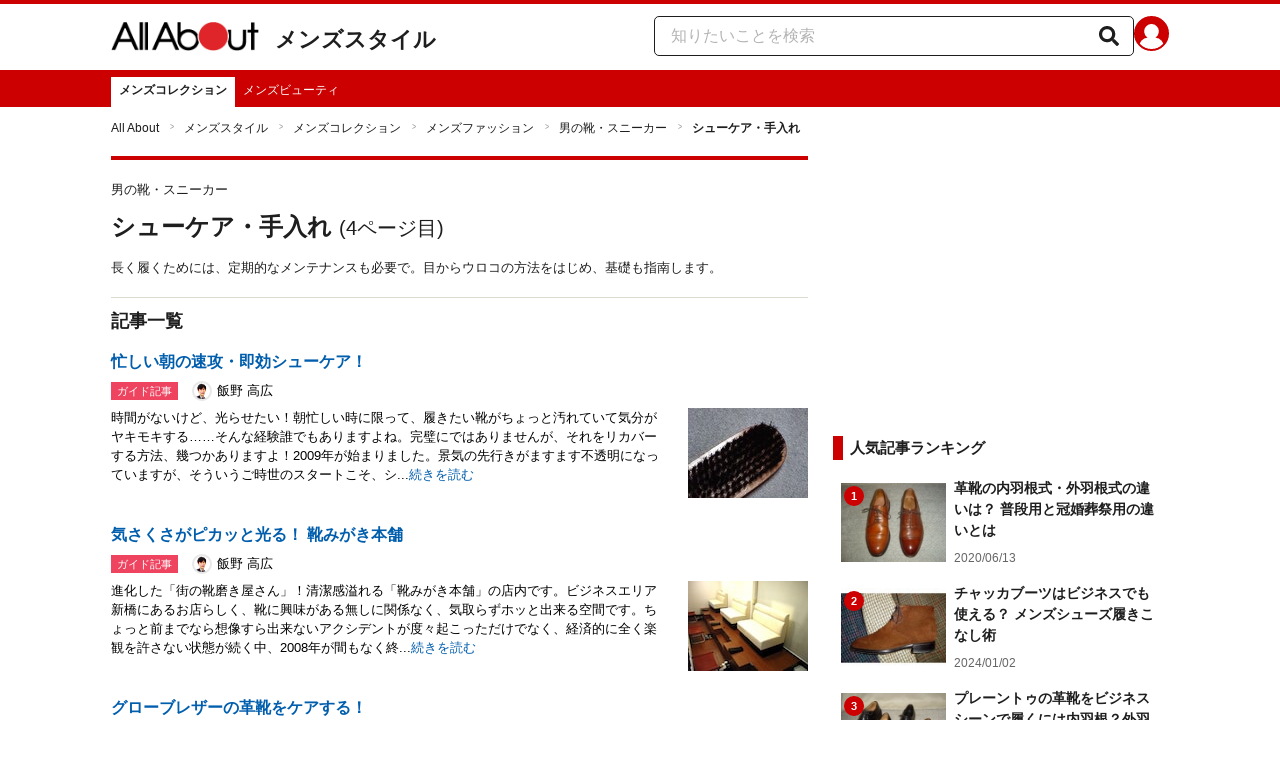

--- FILE ---
content_type: text/html; charset=utf-8
request_url: https://allabout.co.jp/gm/gl/22725/4/
body_size: 22969
content:
<!DOCTYPE html><html lang="ja"><head><meta charSet="utf-8" data-next-head=""/><meta name="viewport" content="width=1100" data-next-head=""/><meta name="keywords" content="靴,シューズ,シューケア,手入れ" data-next-head=""/><meta name="description" content="長く履くためには、定期的なメンテナンスも必要で。目からウロコの方法をはじめ、基礎も指南します。(4ページ目)" data-next-head=""/><title data-next-head="">4/6 シューケア・手入れ [男の靴・スニーカー] All About</title><link rel="apple-touch-icon" href="//img.aacdn.jp/touch/aa/aa_home150_150.png" data-next-head=""/><meta property="fb:app_id" content="127779010635453" data-next-head=""/><meta property="fb:pages" content="146834615367396" data-next-head=""/><meta name="robots" content="noodp, index, follow" data-next-head=""/><link rel="canonical" href="https://allabout.co.jp/gm/gl/22725/" data-next-head=""/><script type="text/javascript" data-next-head="">
              aa = {};
              aa.v = {};
              aa.v.ch_eng = 'mensstyle';
              aa.v.ch_jp = 'メンズコレクション';
              aa.v.gs_id = '1652';
              aa.v.gs_jp = '男の靴・スニーカー';
              aa.v.ryoiki_eng = 'r_mensstyle';
              aa.v.ryoiki_jp = 'メンズスタイル';
              aa.v.list_id = '22725';
              aa.v.list_type = '1';
            </script><script type="text/javascript" data-next-head="">
              aa.v.device='pc';
              aa.v.adult_flg = '0';
              aa.v.page_category = 'guidesite';
              aa.v.page_type = 'list';
              aa.v.page_title = 'シューケア・手入れ(4ページ目)';
              aa.v.service = 'allabout';
            </script><script id="gtm" data-nscript="beforeInteractive">
            window.dataLayer = window.dataLayer || [];
            window.dataLayer.push({ isRearchi: "true" });
            (function(w,d,s,l,i){w[l]=w[l]||[];w[l].push({'gtm.start':
            new Date().getTime(),event:'gtm.js'});var f=d.getElementsByTagName(s)[0],
            j=d.createElement(s),dl=l!='dataLayer'?'&l='+l:'';j.async=true;j.src=
            'https://www.googletagmanager.com/gtm.js?id='+i+dl;f.parentNode.insertBefore(j,f);
            })(window,document,'script','dataLayer','GTM-87VH');
          </script><noscript data-n-css=""></noscript><script defer="" noModule="" src="/_next/static/chunks/polyfills-42372ed130431b0a.js"></script><script src="/_next/static/chunks/webpack-18f05741a3d519cc.js" defer=""></script><script src="/_next/static/chunks/framework-8b0b0e08fcd3360d.js" defer=""></script><script src="/_next/static/chunks/main-ca3824d559d86b17.js" defer=""></script><script src="/_next/static/chunks/pages/_app-e05f867421b85eff.js" defer=""></script><script src="/_next/static/chunks/454e6ae6-cf266b9b861d28ec.js" defer=""></script><script src="/_next/static/chunks/0465ed09-f57fb4220e06eb77.js" defer=""></script><script src="/_next/static/chunks/b28a8588-92427bce0fbc5c48.js" defer=""></script><script src="/_next/static/chunks/a1488f65-e5254862fb055c34.js" defer=""></script><script src="/_next/static/chunks/10a22817-c1ee5f341dea983d.js" defer=""></script><script src="/_next/static/chunks/489b9f9a-6bd6f27897a65abd.js" defer=""></script><script src="/_next/static/chunks/2730-82337e8a1bd183de.js" defer=""></script><script src="/_next/static/chunks/5278-d2b0d11e9809cae1.js" defer=""></script><script src="/_next/static/chunks/1886-b8f4549143be163a.js" defer=""></script><script src="/_next/static/chunks/3366-cfd2262517269b6a.js" defer=""></script><script src="/_next/static/chunks/800-a872f7af112c3f71.js" defer=""></script><script src="/_next/static/chunks/292-85263569e9c9644c.js" defer=""></script><script src="/_next/static/chunks/7202-7409c0b4d4fd2f6b.js" defer=""></script><script src="/_next/static/chunks/4932-afbd97fb095a73cf.js" defer=""></script><script src="/_next/static/chunks/9815-81da0a243e353587.js" defer=""></script><script src="/_next/static/chunks/7889-ee24d07e3796a3bc.js" defer=""></script><script src="/_next/static/chunks/1660-d24982bbebe7bb36.js" defer=""></script><script src="/_next/static/chunks/1089-568f9398d4f1dabe.js" defer=""></script><script src="/_next/static/chunks/pages/gm/gl/%5Bid%5D-94b468ef72445a63.js" defer=""></script><script src="/_next/static/3K6Y65Yr5XLSL7nYyxB8M/_buildManifest.js" defer=""></script><script src="/_next/static/3K6Y65Yr5XLSL7nYyxB8M/_ssgManifest.js" defer=""></script>
                              <script>!function(e){var n="https://s.go-mpulse.net/boomerang/";if("False"=="True")e.BOOMR_config=e.BOOMR_config||{},e.BOOMR_config.PageParams=e.BOOMR_config.PageParams||{},e.BOOMR_config.PageParams.pci=!0,n="https://s2.go-mpulse.net/boomerang/";if(window.BOOMR_API_key="KLLCJ-3YXQ7-D8NBF-R2BAU-XP2MB",function(){function e(){if(!o){var e=document.createElement("script");e.id="boomr-scr-as",e.src=window.BOOMR.url,e.async=!0,i.parentNode.appendChild(e),o=!0}}function t(e){o=!0;var n,t,a,r,d=document,O=window;if(window.BOOMR.snippetMethod=e?"if":"i",t=function(e,n){var t=d.createElement("script");t.id=n||"boomr-if-as",t.src=window.BOOMR.url,BOOMR_lstart=(new Date).getTime(),e=e||d.body,e.appendChild(t)},!window.addEventListener&&window.attachEvent&&navigator.userAgent.match(/MSIE [67]\./))return window.BOOMR.snippetMethod="s",void t(i.parentNode,"boomr-async");a=document.createElement("IFRAME"),a.src="about:blank",a.title="",a.role="presentation",a.loading="eager",r=(a.frameElement||a).style,r.width=0,r.height=0,r.border=0,r.display="none",i.parentNode.appendChild(a);try{O=a.contentWindow,d=O.document.open()}catch(_){n=document.domain,a.src="javascript:var d=document.open();d.domain='"+n+"';void(0);",O=a.contentWindow,d=O.document.open()}if(n)d._boomrl=function(){this.domain=n,t()},d.write("<bo"+"dy onload='document._boomrl();'>");else if(O._boomrl=function(){t()},O.addEventListener)O.addEventListener("load",O._boomrl,!1);else if(O.attachEvent)O.attachEvent("onload",O._boomrl);d.close()}function a(e){window.BOOMR_onload=e&&e.timeStamp||(new Date).getTime()}if(!window.BOOMR||!window.BOOMR.version&&!window.BOOMR.snippetExecuted){window.BOOMR=window.BOOMR||{},window.BOOMR.snippetStart=(new Date).getTime(),window.BOOMR.snippetExecuted=!0,window.BOOMR.snippetVersion=12,window.BOOMR.url=n+"KLLCJ-3YXQ7-D8NBF-R2BAU-XP2MB";var i=document.currentScript||document.getElementsByTagName("script")[0],o=!1,r=document.createElement("link");if(r.relList&&"function"==typeof r.relList.supports&&r.relList.supports("preload")&&"as"in r)window.BOOMR.snippetMethod="p",r.href=window.BOOMR.url,r.rel="preload",r.as="script",r.addEventListener("load",e),r.addEventListener("error",function(){t(!0)}),setTimeout(function(){if(!o)t(!0)},3e3),BOOMR_lstart=(new Date).getTime(),i.parentNode.appendChild(r);else t(!1);if(window.addEventListener)window.addEventListener("load",a,!1);else if(window.attachEvent)window.attachEvent("onload",a)}}(),"".length>0)if(e&&"performance"in e&&e.performance&&"function"==typeof e.performance.setResourceTimingBufferSize)e.performance.setResourceTimingBufferSize();!function(){if(BOOMR=e.BOOMR||{},BOOMR.plugins=BOOMR.plugins||{},!BOOMR.plugins.AK){var n=""=="true"?1:0,t="",a="clmi65qcc2qry2l6rd2q-f-76a26c25c-clientnsv4-s.akamaihd.net",i="false"=="true"?2:1,o={"ak.v":"39","ak.cp":"914209","ak.ai":parseInt("585512",10),"ak.ol":"0","ak.cr":8,"ak.ipv":4,"ak.proto":"h2","ak.rid":"562b16c1","ak.r":51208,"ak.a2":n,"ak.m":"b","ak.n":"essl","ak.bpcip":"18.216.143.0","ak.cport":39736,"ak.gh":"23.209.83.17","ak.quicv":"","ak.tlsv":"tls1.3","ak.0rtt":"","ak.0rtt.ed":"","ak.csrc":"-","ak.acc":"","ak.t":"1769900277","ak.ak":"hOBiQwZUYzCg5VSAfCLimQ==[base64]/jw8F5CMVSkyoQXWkm53EjkKddbMeZi99AX3icrJHszRBqiM0dKjScvdeF+8/KwsauPnTDnCWjKm+GQm3zNt2I7REuY6WNKP12kVX40F1eGxgWQC1cuez4iCAIWP8JuIMiIXaHvyWZqklwF3VgiSAXn9QBqOwZLFhGP25Y4er6Bo3xg5ByUd045b1FXsKlQ=","ak.pv":"87","ak.dpoabenc":"","ak.tf":i};if(""!==t)o["ak.ruds"]=t;var r={i:!1,av:function(n){var t="http.initiator";if(n&&(!n[t]||"spa_hard"===n[t]))o["ak.feo"]=void 0!==e.aFeoApplied?1:0,BOOMR.addVar(o)},rv:function(){var e=["ak.bpcip","ak.cport","ak.cr","ak.csrc","ak.gh","ak.ipv","ak.m","ak.n","ak.ol","ak.proto","ak.quicv","ak.tlsv","ak.0rtt","ak.0rtt.ed","ak.r","ak.acc","ak.t","ak.tf"];BOOMR.removeVar(e)}};BOOMR.plugins.AK={akVars:o,akDNSPreFetchDomain:a,init:function(){if(!r.i){var e=BOOMR.subscribe;e("before_beacon",r.av,null,null),e("onbeacon",r.rv,null,null),r.i=!0}return this},is_complete:function(){return!0}}}}()}(window);</script></head><body><noscript><iframe title="gtm" src="https://www.googletagmanager.com/ns.html?id=GTM-87VH" height="0" width="0" style="display:none;visibility:hidden"></iframe></noscript><div id="__next"><style data-emotion="css-global sbijfl">*,::before,::after{box-sizing:border-box;border-style:solid;border-width:0;}html{line-height:1.15;-webkit-text-size-adjust:100%;}body{margin:0;font-family:"メイリオ",Meiryo,YuGothic,"游ゴシック","Hiragino Kaku Gothic Pro",Osaka,"ＭＳ Ｐゴシック","MS PGothic",sans-serif;}main{display:block;}p,table,blockquote,address,pre,iframe,form,figure,dl{margin:0;}h1,h2,h3,h4,h5,h6{font-size:inherit;font-weight:inherit;margin:0;}ul,ol{margin:0;padding:0;list-style:none;}dt{font-weight:bold;}dd{margin-left:0;}hr{box-sizing:content-box;height:0;overflow:visible;border-top-width:1px;margin:0;clear:both;color:inherit;}pre{font-family:monospace,monospace;font-size:inherit;}address{font-style:inherit;}a{background-color:transparent;-webkit-text-decoration:none;text-decoration:none;color:inherit;}abbr[title]{-webkit-text-decoration:underline dotted;text-decoration:underline dotted;}b,strong{font-weight:bolder;}code,kbd,samp{font-family:monospace,monospace;font-size:inherit;}small{font-size:80%;}sub,sup{font-size:75%;line-height:0;position:relative;vertical-align:baseline;}sub{bottom:-0.25em;}sup{top:-0.5em;}svg,img,embed,object,iframe{vertical-align:bottom;}button,input,optgroup,select,textarea{-webkit-appearance:none;-webkit-appearance:none;-moz-appearance:none;-ms-appearance:none;appearance:none;vertical-align:middle;color:inherit;font:inherit;background:transparent;padding:0;margin:0;border-radius:0;text-align:inherit;text-transform:inherit;}[type="checkbox"]{-webkit-appearance:checkbox;-webkit-appearance:checkbox;-moz-appearance:checkbox;-ms-appearance:checkbox;appearance:checkbox;}[type="radio"]{-webkit-appearance:radio;-webkit-appearance:radio;-moz-appearance:radio;-ms-appearance:radio;appearance:radio;}button,[type="button"],[type="reset"],[type="submit"]{cursor:pointer;}button:disabled,[type="button"]:disabled,[type="reset"]:disabled,[type="submit"]:disabled{cursor:default;}:-moz-focusring{outline:auto;}select:disabled{opacity:inherit;}option{padding:0;}fieldset{margin:0;padding:0;min-width:0;}legend{padding:0;}progress{vertical-align:baseline;}textarea{overflow:auto;}[type="number"]::-webkit-inner-spin-button,[type="number"]::-webkit-outer-spin-button{height:auto;}[type="search"]{outline-offset:-2px;}[type="search"]::-webkit-search-decoration{-webkit-appearance:none;}::-webkit-file-upload-button{-webkit-appearance:button;font:inherit;}label[for]{cursor:pointer;}details{display:block;}summary{display:-webkit-box;display:-webkit-list-item;display:-ms-list-itembox;display:list-item;}[contenteditable]:focus{outline:auto;}table{border-color:inherit;border-collapse:collapse;}caption{text-align:left;}td,th{vertical-align:top;padding:0;}th{text-align:left;font-weight:bold;}html{font-size:16px;}body{font-family:"メイリオ",Meiryo,YuGothic,"游ゴシック","Hiragino Kaku Gothic Pro",Osaka,"ＭＳ Ｐゴシック","MS PGothic",sans-serif;line-height:1.5;background:#fff;color:#1e1e1e;word-wrap:break-word;min-width:1058px;}a{color:#005ead;-webkit-text-decoration:none;text-decoration:none;}a:hover{-webkit-text-decoration:underline;text-decoration:underline;}img{max-width:100%;vertical-align:bottom;-ms-interpolation-mode:bicubic;}a:hover img.trans,a.trans:hover{cursor:pointer;opacity:0.7;-webkit-filter:alpha(opacity=70);filter:alpha(opacity=70);}</style><style data-emotion="css u50aa3">.css-u50aa3{min-width:1058px;}</style><div class="css-u50aa3"><style data-emotion="css nzfbnz">.css-nzfbnz{border-top:4px solid #cc0000;}</style><header role="banner" data-tracking-zone="modules-common-header" class="css-nzfbnz"><style data-emotion="css 1lz4wh1">.css-1lz4wh1{display:-webkit-box;display:-webkit-flex;display:-ms-flexbox;display:flex;-webkit-box-pack:justify;-webkit-justify-content:space-between;justify-content:space-between;padding:12px 0;width:1058px;margin:0 auto;}</style><div class="css-1lz4wh1"><style data-emotion="css bdl97">.css-bdl97{padding-top:6px;display:-webkit-box;display:-webkit-flex;display:-ms-flexbox;display:flex;}</style><div data-tracking-zone="modules-common-header-parts-logo" class="css-bdl97"><a aria-label="All About オールアバウト" href="/"><style data-emotion="css 3qtz1w">.css-3qtz1w{max-width:100%;vertical-align:bottom;}</style><div class="css-3qtz1w"><img alt="All About オールアバウト" loading="lazy" width="148" height="29" decoding="async" data-nimg="1" style="color:transparent" src="https://img.aacdn.jp/allabout/common/aa-logo.png"/></div></a><style data-emotion="css 9okqyn">.css-9okqyn{display:-webkit-box;display:-webkit-flex;display:-ms-flexbox;display:flex;-webkit-align-items:center;-webkit-box-align:center;-ms-flex-align:center;align-items:center;margin-left:16px;line-height:1;font-size:22px;font-weight:bold;color:#1e1e1e;}.css-9okqyn:hover{-webkit-text-decoration:none;text-decoration:none;}</style><a class="css-9okqyn" href="/r_mensstyle/">メンズスタイル</a></div><style data-emotion="css kl5uk3">.css-kl5uk3{display:-webkit-box;display:-webkit-flex;display:-ms-flexbox;display:flex;gap:20px;}</style><div class="css-kl5uk3"><div data-tracking-zone="parts-common-searchForm" class="css-kl5uk3"><style data-emotion="css 79elbk">.css-79elbk{position:relative;}</style><form class="css-79elbk"><style data-emotion="css edtxkx">.css-edtxkx{display:block;border-radius:5px;box-sizing:border-box;border:1px solid #1e1e1e;width:480px;height:40px;padding:0 50px 0 16px;line-height:40px;background:#fff;}.css-edtxkx::-webkit-input-placeholder{color:#b4b4b4;}.css-edtxkx::-moz-placeholder{color:#b4b4b4;}.css-edtxkx:-ms-input-placeholder{color:#b4b4b4;}.css-edtxkx::placeholder{color:#b4b4b4;}</style><input type="text" placeholder="知りたいことを検索" class="css-edtxkx" value=""/><style data-emotion="css 1oo56x6">.css-1oo56x6{display:block;position:absolute;top:0;right:15px;width:20px;height:40px;font-size:20px;line-height:20px;}.css-1oo56x6:hover{opacity:0.8;}</style><button aria-label="知りたいことを検索" type="submit" class="css-1oo56x6"><svg stroke="currentColor" fill="currentColor" stroke-width="0" viewBox="0 0 512 512" height="1em" width="1em" xmlns="http://www.w3.org/2000/svg"><path d="M505 442.7L405.3 343c-4.5-4.5-10.6-7-17-7H372c27.6-35.3 44-79.7 44-128C416 93.1 322.9 0 208 0S0 93.1 0 208s93.1 208 208 208c48.3 0 92.7-16.4 128-44v16.3c0 6.4 2.5 12.5 7 17l99.7 99.7c9.4 9.4 24.6 9.4 33.9 0l28.3-28.3c9.4-9.4 9.4-24.6.1-34zM208 336c-70.7 0-128-57.2-128-128 0-70.7 57.2-128 128-128 70.7 0 128 57.2 128 128 0 70.7-57.2 128-128 128z"></path></svg></button></form></div><a href="https://allabout.co.jp/membership/login?utm_source=allabout&amp;utm_medium=referral&amp;utm_campaign=id_login" aria-label="All About ID" data-tracking-zone="parts-common-userIcon"><style data-emotion="css 8zt265">.css-8zt265{display:inline-block;border-radius:50%;width:35px;height:35px;background:#cc0000;background-image:url(https://img.aacdn.jp/allabout/common/user_icon.svg);background-repeat:no-repeat;position:relative;-webkit-background-position:left 3px bottom -8px;background-position:left 3px bottom -8px;-webkit-background-size:25px auto;background-size:25px auto;border:#cc0000 solid 2px;box-sizing:border-box;}</style><span class="css-8zt265"></span></a></div></div></header><style data-emotion="css 1lqqlin">.css-1lqqlin{background:#cc0000;}</style><nav role="navigation" data-tracking-zone="modules-common-navigation-channel" class="css-1lqqlin"><style data-emotion="css yqa7mu">.css-yqa7mu{width:1058px;display:-webkit-box;display:-webkit-flex;display:-ms-flexbox;display:flex;-webkit-box-flex-wrap:wrap;-webkit-flex-wrap:wrap;-ms-flex-wrap:wrap;flex-wrap:wrap;padding-top:7px;margin:0 auto;letter-spacing:-0.4em;}</style><ul class="css-yqa7mu"><style data-emotion="css 5fz372">.css-5fz372{letter-spacing:normal;vertical-align:top;}</style><li class="css-5fz372"><style data-emotion="css zxesj6">.css-zxesj6{display:block;white-space:nowrap;line-height:1;font-size:12px;height:30px;padding:7px 8px 0;font-weight:bold;color:#1e1e1e;background:#fff;}.css-zxesj6:hover{cursor:pointer;-webkit-text-decoration:none;text-decoration:none;}</style><a class="css-zxesj6" href="/mensstyle/">メンズコレクション</a></li><li class="css-5fz372"><style data-emotion="css 14td9p7">.css-14td9p7{display:block;white-space:nowrap;line-height:1;font-size:12px;height:30px;padding:7px 8px 0;color:#fff;}.css-14td9p7:hover{cursor:pointer;-webkit-text-decoration:none;text-decoration:none;font-weight:bold;color:#1e1e1e;background:#fff;}</style><a class="css-14td9p7" href="/mensbeauty/">メンズビューティ</a></li></ul></nav><style data-emotion="css u70vtz">.css-u70vtz{margin:0 auto;width:1058px;}</style><nav data-tracking-zone="parts-common-breadcrumbList" class="css-u70vtz"><style data-emotion="css 1b9xjm1">.css-1b9xjm1{font-size:12px;margin-bottom:12px;padding-top:12px;}</style><ol class="css-1b9xjm1"><style data-emotion="css 1wa08kx">.css-1wa08kx{position:relative;display:inline-block;padding-right:17px;margin-right:8px;}.css-1wa08kx:after{position:absolute;display:inline-block;content:">";color:#999;top:-1px;right:0;-webkit-transform:scaleX(0.6);-moz-transform:scaleX(0.6);-ms-transform:scaleX(0.6);transform:scaleX(0.6);}.css-1wa08kx:last-child{font-weight:bold;padding-right:0px;margin-right:0px;}.css-1wa08kx:last-child:after{content:"";}</style><li class="css-1wa08kx"><style data-emotion="css 179v843">.css-179v843{color:#1e1e1e;}</style><a class="css-179v843" href="/">All About</a></li><li class="css-1wa08kx"><a class="css-179v843" href="/r_mensstyle/">メンズスタイル</a></li><li class="css-1wa08kx"><a class="css-179v843" href="/mensstyle/">メンズコレクション</a></li><li class="css-1wa08kx"><a class="css-179v843" href="/gm/gt/2812/">メンズファッション</a></li><li class="css-1wa08kx"><a class="css-179v843" href="/gm/gt/1652/">男の靴・スニーカー</a></li><li class="css-1wa08kx">シューケア・手入れ</li></ol></nav><style data-emotion="css 31h5fp">.css-31h5fp{width:1058px;display:-webkit-box;display:-webkit-flex;display:-ms-flexbox;display:flex;padding-top:7px;padding-bottom:12px;margin:0 auto;-webkit-box-pack:justify;-webkit-justify-content:space-between;justify-content:space-between;}</style><div class="css-31h5fp"><style data-emotion="css ko6ha3">.css-ko6ha3{width:697px;}</style><main class="css-ko6ha3"><div class="css-nzfbnz"><style data-emotion="css scavcu">.css-scavcu{margin:10px 0 20px;}</style><div class="css-scavcu"><style data-emotion="css sq4ju6">.css-sq4ju6{padding:10px 0;}</style><div class="css-sq4ju6"><style data-emotion="css 128nlh6">.css-128nlh6{font-size:13px;}</style><p data-tracking-zone="parts-common-contentsSubTitle" class="css-128nlh6">男の靴・スニーカー</p></div><style data-emotion="css 1ytrtng">.css-1ytrtng{font-size:24px;font-weight:bold;}</style><h1 data-tracking-zone="parts-common-contentsTitle" class="css-1ytrtng">シューケア・手入れ<style data-emotion="css 1d5zif4">.css-1d5zif4{padding-left:7px;font-weight:normal;font-size:20px;}</style><span class="css-1d5zif4">(<!-- -->4<!-- -->ページ目)</span></h1><style data-emotion="css 1vdq46e">.css-1vdq46e{margin-top:13px;}</style><div class="css-1vdq46e"><p data-tracking-zone="modules-guidesite-contentsTitleLead-contentList" class="css-128nlh6">長く履くためには、定期的なメンテナンスも必要で。目からウロコの方法をはじめ、基礎も指南します。</p></div></div><style data-emotion="css 1a7287">.css-1a7287{border-top:1px solid #dbdbcf;margin-bottom:20px;}</style><section data-tracking-zone="modules-guidesite-mainContents-guideContentList" class="css-1a7287"><style data-emotion="css 14gai7x">.css-14gai7x{margin-bottom:5px;padding:10px 0;}</style><div class="css-14gai7x"><style data-emotion="css 1hmppls">.css-1hmppls{font-size:18px;font-weight:bold;}</style><h2 class="css-1hmppls">記事一覧</h2></div><ul><style data-emotion="css d2znx6">.css-d2znx6{margin-bottom:25px;}</style><li data-tracking-zone="modules-guidesite-mainContents-guideContentList-parts-listItemOfContent" class="css-d2znx6"><style data-emotion="css igogqy">.css-igogqy{text-align:left;display:block;}.css-igogqy:hover{opacity:0.7;-webkit-text-decoration:none;text-decoration:none;}.css-igogqy:hover .title,.css-igogqy:hover .readMore{-webkit-text-decoration:underline;text-decoration:underline;}</style><a class="css-igogqy" href="/gm/gc/196832/"><style data-emotion="css f2wuu9">.css-f2wuu9{display:grid;grid-template-columns:1fr 160px;margin-bottom:5px;font-weight:bold;}</style><div class="css-f2wuu9"><style data-emotion="css in3yi3">.css-in3yi3{font-weight:bold;}</style><p class="title css-in3yi3" data-tracking-zone="parts-common-listItemTitle">忙しい朝の速攻・即効シューケア！</p></div><style data-emotion="css rqrb7m">.css-rqrb7m{-webkit-align-items:center;-webkit-box-align:center;-ms-flex-align:center;align-items:center;display:-webkit-box;display:-webkit-flex;display:-ms-flexbox;display:flex;margin:3px 0 5px;}</style><div class="css-rqrb7m"><style data-emotion="css znkeyg">.css-znkeyg{display:inline-block;height:18px;font-size:11px;color:white;padding:1px 6px;background-color:#ee4460;}</style><div data-tracking-zone="parts-common-contentLabel" class="css-znkeyg">ガイド記事</div><style data-emotion="css 1qhmto6">.css-1qhmto6{margin-left:12px;}</style><div class="css-1qhmto6"><span data-tracking-zone="modules-guidesite-mainContents-guideContentList-parts-listItemGuide"><style data-emotion="css 1rej7vx">.css-1rej7vx{border:2px solid #e8e8e8;border-radius:50%;margin:2px;}</style><img alt="飯野 高広" loading="lazy" width="20" height="20" decoding="async" data-nimg="1" class="css-1rej7vx" style="color:transparent" src="https://imgcp.aacdn.jp/img-a/30/30/img-org/201107/all/guide/751/guide-751-30-30.gif"/><style data-emotion="css r0ocub">.css-r0ocub{color:black;font-size:13px;padding-left:3px;vertical-align:1px;}</style><span class="css-r0ocub">飯野 高広</span></span></div></div><style data-emotion="css lg4hzr">.css-lg4hzr{display:grid;grid-template-columns:1fr 120px;}</style><div class="css-lg4hzr"><style data-emotion="css 8h56gk">.css-8h56gk{color:black;font-size:13px;margin-right:20px;}</style><p class="css-8h56gk">時間がないけど、光らせたい！朝忙しい時に限って、履きたい靴がちょっと汚れていて気分がヤキモキする……そんな経験誰でもありますよね。完璧にではありませんが、それをリカバーする方法、幾つかありますよ！2009年が始まりました。景気の先行きがますます不透明になっていますが、そういうご時世のスタートこそ、シ...<style data-emotion="css 1ezx8v">.css-1ezx8v{font-size:13px;color:#005ead;}</style><span class="readMore css-1ezx8v">続きを読む</span></p><img alt="忙しい朝の速攻・即効シューケア！" loading="lazy" width="120" height="90" decoding="async" data-nimg="1" style="color:transparent" src="https://imgcp.aacdn.jp/img-a/120/auto/aa/gm/article/1/9/6/8/3/2/topimg.jpg"/></div></a></li><li data-tracking-zone="modules-guidesite-mainContents-guideContentList-parts-listItemOfContent" class="css-d2znx6"><a class="css-igogqy" href="/gm/gc/196833/"><div class="css-f2wuu9"><p class="title css-in3yi3" data-tracking-zone="parts-common-listItemTitle">気さくさがピカッと光る！ 靴みがき本舗</p></div><div class="css-rqrb7m"><div data-tracking-zone="parts-common-contentLabel" class="css-znkeyg">ガイド記事</div><div class="css-1qhmto6"><span data-tracking-zone="modules-guidesite-mainContents-guideContentList-parts-listItemGuide"><img alt="飯野 高広" loading="lazy" width="20" height="20" decoding="async" data-nimg="1" class="css-1rej7vx" style="color:transparent" src="https://imgcp.aacdn.jp/img-a/30/30/img-org/201107/all/guide/751/guide-751-30-30.gif"/><span class="css-r0ocub">飯野 高広</span></span></div></div><div class="css-lg4hzr"><p class="css-8h56gk">進化した「街の靴磨き屋さん」！清潔感溢れる「靴みがき本舗」の店内です。ビジネスエリア新橋にあるお店らしく、靴に興味がある無しに関係なく、気取らずホッと出来る空間です。ちょっと前までなら想像すら出来ないアクシデントが度々起こっただけでなく、経済的に全く楽観を許さない状態が続く中、2008年が間もなく終...<span class="readMore css-1ezx8v">続きを読む</span></p><img alt="気さくさがピカッと光る！ 靴みがき本舗" loading="lazy" width="120" height="90" decoding="async" data-nimg="1" style="color:transparent" src="https://imgcp.aacdn.jp/img-a/120/auto/aa/gm/article/1/9/6/8/3/3/topimg.jpg"/></div></a></li><li data-tracking-zone="modules-guidesite-mainContents-guideContentList-parts-listItemOfContent" class="css-d2znx6"><a class="css-igogqy" href="/gm/gc/196829/"><div class="css-f2wuu9"><p class="title css-in3yi3" data-tracking-zone="parts-common-listItemTitle">グローブレザーの革靴をケアする！</p></div><div class="css-rqrb7m"><div data-tracking-zone="parts-common-contentLabel" class="css-znkeyg">ガイド記事</div><div class="css-1qhmto6"><span data-tracking-zone="modules-guidesite-mainContents-guideContentList-parts-listItemGuide"><img alt="飯野 高広" loading="lazy" width="20" height="20" decoding="async" data-nimg="1" class="css-1rej7vx" style="color:transparent" src="https://imgcp.aacdn.jp/img-a/30/30/img-org/201107/all/guide/751/guide-751-30-30.gif"/><span class="css-r0ocub">飯野 高広</span></span></div></div><div class="css-lg4hzr"><p class="css-8h56gk">ゴテゴテ光り過ぎない「あっさり感」が魅力！独特の質感のグローブレザーを用いた、BASSのコインローファー「ウィージュン（Weejuns）」です。かつてアメリカントラッドな装いの足元を代表したローファーと言えば、ALDENではなく絶対にこれ！学生御用達だったデザインも価格も、未だに健在です。￥17,6...<span class="readMore css-1ezx8v">続きを読む</span></p><img alt="グローブレザーの革靴をケアする！" loading="lazy" width="120" height="90" decoding="async" data-nimg="1" style="color:transparent" src="https://imgcp.aacdn.jp/img-a/120/auto/aa/gm/article/1/9/6/8/2/9/topimg.jpg"/></div></a></li><li data-tracking-zone="modules-guidesite-mainContents-guideContentList-parts-listItemOfContent" class="css-d2znx6"><a class="css-igogqy" href="/gm/gc/196824/"><div class="css-f2wuu9"><p class="title css-in3yi3" data-tracking-zone="parts-common-listItemTitle">高島屋先行発売。コロニルアニリンクリーム</p></div><div class="css-rqrb7m"><div data-tracking-zone="parts-common-contentLabel" class="css-znkeyg">ガイド記事</div><div class="css-1qhmto6"><span data-tracking-zone="modules-guidesite-mainContents-guideContentList-parts-listItemGuide"><img alt="飯野 高広" loading="lazy" width="20" height="20" decoding="async" data-nimg="1" class="css-1rej7vx" style="color:transparent" src="https://imgcp.aacdn.jp/img-a/30/30/img-org/201107/all/guide/751/guide-751-30-30.gif"/><span class="css-r0ocub">飯野 高広</span></span></div></div><div class="css-lg4hzr"><p class="css-8h56gk">全世界に先駆け、まず高島屋だけで発売！高島屋各店舗のみでこの秋先行発売された、コロニルのアニリンクリームです。クリーム自体の性能のみならず、使い心地の良さにも特筆すべきものがあります。色：無色・黒。価格：\1,050（税込み）高島屋秋晴れと呼ぶにふさわしいとある休日、家族の用事で日本橋の高島屋に立ち...<span class="readMore css-1ezx8v">続きを読む</span></p><img alt="高島屋先行発売。コロニルアニリンクリーム" loading="lazy" width="120" height="90" decoding="async" data-nimg="1" style="color:transparent" src="https://imgcp.aacdn.jp/img-a/120/auto/aa/gm/article/1/9/6/8/2/4/topimg.jpg"/></div></a></li><li data-tracking-zone="modules-guidesite-mainContents-guideContentList-parts-listItemOfContent" class="css-d2znx6"><a class="css-igogqy" href="/gm/gc/196823/"><div class="css-f2wuu9"><p class="title css-in3yi3" data-tracking-zone="parts-common-listItemTitle">靴の「底」のケアについて考える　その2</p></div><div class="css-rqrb7m"><div data-tracking-zone="parts-common-contentLabel" class="css-znkeyg">ガイド記事</div><div class="css-1qhmto6"><span data-tracking-zone="modules-guidesite-mainContents-guideContentList-parts-listItemGuide"><img alt="飯野 高広" loading="lazy" width="20" height="20" decoding="async" data-nimg="1" class="css-1rej7vx" style="color:transparent" src="https://imgcp.aacdn.jp/img-a/30/30/img-org/201107/all/guide/751/guide-751-30-30.gif"/><span class="css-r0ocub">飯野 高広</span></span></div></div><div class="css-lg4hzr"><p class="css-8h56gk">今までの欠点を克服した商品。ミンクオイルを革底のケアに用いる際の欠点を乗り越えた商品が、近年数々登場してきています。左：M.モゥブレィソールモイスチャライザー\1,260。R&amp;D右：コロニルナノソールフォーム\1,365。エス・アイザックス商会。前回はレザーソールのケアについて、汚れの除去と古典的と...<span class="readMore css-1ezx8v">続きを読む</span></p><img alt="靴の「底」のケアについて考える　その2" loading="lazy" width="120" height="90" decoding="async" data-nimg="1" style="color:transparent" src="https://imgcp.aacdn.jp/img-a/120/auto/aa/gm/article/1/9/6/8/2/3/topimg.jpg"/></div></a></li><li data-tracking-zone="modules-guidesite-mainContents-guideContentList-parts-listItemOfContent" class="css-d2znx6"><a class="css-igogqy" href="/gm/gc/196819/"><div class="css-f2wuu9"><p class="title css-in3yi3" data-tracking-zone="parts-common-listItemTitle">レザーソール（革底）の手入れ法とおすすめツール＆オイル</p></div><div class="css-rqrb7m"><div data-tracking-zone="parts-common-contentLabel" class="css-znkeyg">ガイド記事</div><div class="css-1qhmto6"><span data-tracking-zone="modules-guidesite-mainContents-guideContentList-parts-listItemGuide"><img alt="飯野 高広" loading="lazy" width="20" height="20" decoding="async" data-nimg="1" class="css-1rej7vx" style="color:transparent" src="https://imgcp.aacdn.jp/img-a/30/30/img-org/201107/all/guide/751/guide-751-30-30.gif"/><span class="css-r0ocub">飯野 高広</span></span></div></div><div class="css-lg4hzr"><p class="css-8h56gk">＜目次＞レザーソールのお手入れ方法あっと驚くメラミンスポンジ！ミンクオイルで油分を補充！レザーソールのお手入れ方法レザーソールのお手入れ方法ドレスシューズとは切っても切れない縁にあるソールやヒール。案外気づいていない方が多いのですが、靴のパーツの中で一番酷使されてしまうのは、何と言ってもここでしょう...<span class="readMore css-1ezx8v">続きを読む</span></p><img alt="レザーソール（革底）の手入れ法とおすすめツール＆オイル" loading="lazy" width="120" height="90" decoding="async" data-nimg="1" style="color:transparent" src="https://imgcp.aacdn.jp/img-a/120/auto/aa/gm/article/1/9/6/8/1/9/201709181528/topimg.jpg"/></div></a></li><li data-tracking-zone="modules-guidesite-mainContents-guideContentList-parts-listItemOfContent" class="css-d2znx6"><a class="css-igogqy" href="/gm/gc/196817/"><div class="css-f2wuu9"><p class="title css-in3yi3" data-tracking-zone="parts-common-listItemTitle">革靴のケア方法！白い革靴の汚れをクリームなどで落とす！</p></div><div class="css-rqrb7m"><div data-tracking-zone="parts-common-contentLabel" class="css-znkeyg">ガイド記事</div><div class="css-1qhmto6"><span data-tracking-zone="modules-guidesite-mainContents-guideContentList-parts-listItemGuide"><img alt="飯野 高広" loading="lazy" width="20" height="20" decoding="async" data-nimg="1" class="css-1rej7vx" style="color:transparent" src="https://imgcp.aacdn.jp/img-a/30/30/img-org/201107/all/guide/751/guide-751-30-30.gif"/><span class="css-r0ocub">飯野 高広</span></span></div></div><div class="css-lg4hzr"><p class="css-8h56gk">＜目次＞白い革靴は暑い季節に人気！ケア方法は材料によって異なる革靴のケア方法1：白いスムースレザーはクリーナーと専用クリームで革靴のケア方法2：白い起毛系の靴は黄ばみも「アジ」と捉える白い革靴は暑い季節に人気！ケア方法は材料によって異なるちょっとキザに見える時もありますが、人気の白のレザーシューズで...<span class="readMore css-1ezx8v">続きを読む</span></p><img alt="革靴のケア方法！白い革靴の汚れをクリームなどで落とす！" loading="lazy" width="120" height="90" decoding="async" data-nimg="1" style="color:transparent" src="https://imgcp.aacdn.jp/img-a/120/auto/aa/gm/article/1/9/6/8/1/7/1577158046/topimg.jpeg"/></div></a></li><li data-tracking-zone="modules-guidesite-mainContents-guideContentList-parts-listItemOfContent" class="css-d2znx6"><a class="css-igogqy" href="/gm/gc/196814/"><div class="css-f2wuu9"><p class="title css-in3yi3" data-tracking-zone="parts-common-listItemTitle">悪天候時の靴の味方！役に立つ撥水・防水剤をご紹介</p></div><div class="css-rqrb7m"><div data-tracking-zone="parts-common-contentLabel" class="css-znkeyg">ガイド記事</div><div class="css-1qhmto6"><span data-tracking-zone="modules-guidesite-mainContents-guideContentList-parts-listItemGuide"><img alt="飯野 高広" loading="lazy" width="20" height="20" decoding="async" data-nimg="1" class="css-1rej7vx" style="color:transparent" src="https://imgcp.aacdn.jp/img-a/30/30/img-org/201107/all/guide/751/guide-751-30-30.gif"/><span class="css-r0ocub">飯野 高広</span></span></div></div><div class="css-lg4hzr"><p class="css-8h56gk">梅雨時の強い味方！雨や雪から靴を守るのが撥水剤の一番の役割です。様々なものが売られていますが、靴の用途で使い分けるのが、最も効果的です。屋外も屋内も鬱陶しい梅雨時です。21世紀に入ってから、初夏から初秋にかけての雨の降り方が妙に極端になっていると思いませんか？別に台風でもないのに、東京でも急な大雨で...<span class="readMore css-1ezx8v">続きを読む</span></p><img alt="悪天候時の靴の味方！役に立つ撥水・防水剤をご紹介" loading="lazy" width="120" height="90" decoding="async" data-nimg="1" style="color:transparent" src="https://imgcp.aacdn.jp/img-a/120/auto/aa/gm/article/1/9/6/8/1/4/topimg.jpg"/></div></a></li><li data-tracking-zone="modules-guidesite-mainContents-guideContentList-parts-listItemOfContent" class="css-d2znx6"><a class="css-igogqy" href="/gm/gc/196808/"><div class="css-f2wuu9"><p class="title css-in3yi3" data-tracking-zone="parts-common-listItemTitle">イントレチアートレザーの革靴をケアする！</p></div><div class="css-rqrb7m"><div data-tracking-zone="parts-common-contentLabel" class="css-znkeyg">ガイド記事</div><div class="css-1qhmto6"><span data-tracking-zone="modules-guidesite-mainContents-guideContentList-parts-listItemGuide"><img alt="飯野 高広" loading="lazy" width="20" height="20" decoding="async" data-nimg="1" class="css-1rej7vx" style="color:transparent" src="https://imgcp.aacdn.jp/img-a/30/30/img-org/201107/all/guide/751/guide-751-30-30.gif"/><span class="css-r0ocub">飯野 高広</span></span></div></div><div class="css-lg4hzr"><p class="css-8h56gk">見るからにケアが面倒臭そう……アメリカのコールハーンがかつてイタリアのファクトリーに作らせたメッシュ＆コンビのフルブローグ。メインはこげ茶、メッシュ部分は黒ではなくて紺といかにも！のセンスですが、コンビはともかく、編目がとても細かいメッシュのケアは、ハッキリ言って難儀です！前回はパテントレザー、俗に...<span class="readMore css-1ezx8v">続きを読む</span></p><img alt="イントレチアートレザーの革靴をケアする！" loading="lazy" width="120" height="90" decoding="async" data-nimg="1" style="color:transparent" src="https://imgcp.aacdn.jp/img-a/120/auto/aa/gm/article/1/9/6/8/0/8/topimg.jpg"/></div></a></li><li data-tracking-zone="modules-guidesite-mainContents-guideContentList-parts-listItemOfContent" class="css-d2znx6"><a class="css-igogqy" href="/gm/gc/196805/"><div class="css-f2wuu9"><p class="title css-in3yi3" data-tracking-zone="parts-common-listItemTitle">エナメル靴の手入れ方法！パテントレザーをケアするには</p></div><div class="css-rqrb7m"><div data-tracking-zone="parts-common-contentLabel" class="css-znkeyg">ガイド記事</div><div class="css-1qhmto6"><span data-tracking-zone="modules-guidesite-mainContents-guideContentList-parts-listItemGuide"><img alt="飯野 高広" loading="lazy" width="20" height="20" decoding="async" data-nimg="1" class="css-1rej7vx" style="color:transparent" src="https://imgcp.aacdn.jp/img-a/30/30/img-org/201107/all/guide/751/guide-751-30-30.gif"/><span class="css-r0ocub">飯野 高広</span></span></div></div><div class="css-lg4hzr"><p class="css-8h56gk">エナメル靴の手入れ方法！ピカピカでないといけない素材ヨーロッパの大陸側に行くと結構見かけるパテントレザーのVフロントプレーントウ。この靴は専ら夜の礼装向けですが、パテントレザーは近年、メンズシューズの世界では用途を一気に広げているのも事実です。＜目次＞2層構造だから生まれる長所と短所専用クリームで保...<span class="readMore css-1ezx8v">続きを読む</span></p><img alt="エナメル靴の手入れ方法！パテントレザーをケアするには" loading="lazy" width="120" height="90" decoding="async" data-nimg="1" style="color:transparent" src="https://imgcp.aacdn.jp/img-a/120/auto/aa/gm/article/1/9/6/8/0/5/1578539800/topimg.jpeg"/></div></a></li></ul></section><style data-emotion="css qxg4zs">.css-qxg4zs{display:-webkit-box;display:-webkit-flex;display:-ms-flexbox;display:flex;-webkit-box-pack:center;-ms-flex-pack:center;-webkit-justify-content:center;justify-content:center;-webkit-align-items:center;-webkit-box-align:center;-ms-flex-align:center;align-items:center;margin:20px 0 10px;height:70px;background:#efefe0;}</style><ul data-tracking-zone="parts-common-pagination" class="css-qxg4zs"><style data-emotion="css n7igb3">.css-n7igb3{width:148px;height:48px;margin-right:9px;text-align:left;}</style><li class="css-n7igb3"><style data-emotion="css obnr3q">.css-obnr3q{position:relative;padding-left:33px;color:#1e1e1e;background:#fff;display:block;border-radius:4px;height:48px;font-size:16px;line-height:50px;}.css-obnr3q::after{content:"";display:block;position:absolute;top:48%;left:15px;border-top:3px solid #1e1e1e;border-left:3px solid #1e1e1e;width:8px;height:8px;line-height:1;-webkit-transform:rotate(-45deg) translateY(-50%);-moz-transform:rotate(-45deg) translateY(-50%);-ms-transform:rotate(-45deg) translateY(-50%);transform:rotate(-45deg) translateY(-50%);}.css-obnr3q:hover{-webkit-text-decoration:none;text-decoration:none;opacity:0.7;}</style><a class="css-obnr3q" href="/gm/gl/22725/3/">前のページへ</a></li><style data-emotion="css eqvba7">.css-eqvba7{border-radius:4px;width:30px;height:30px;text-align:center;font-size:12px;line-height:30px;color:#1e1e1e;margin:0 5px;background:#fff;}</style><li class="css-eqvba7"><style data-emotion="css 1iov30e">.css-1iov30e{display:block;width:100%;height:100%;color:#1e1e1e;}.css-1iov30e:hover{-webkit-text-decoration:none;text-decoration:none;color:#999;}</style><a class="css-1iov30e" href="/gm/gl/22725/">1</a></li><style data-emotion="css 1dfdsay">.css-1dfdsay{border-radius:4px;width:30px;height:30px;text-align:center;font-size:12px;line-height:30px;color:#1e1e1e;}</style><li class="css-1dfdsay"><span>…</span></li><li class="css-eqvba7"><a class="css-1iov30e" href="/gm/gl/22725/3/">3</a></li><style data-emotion="css 1japy0l">.css-1japy0l{border-radius:4px;width:30px;height:30px;text-align:center;font-size:12px;line-height:30px;color:#1e1e1e;margin:0px 8px;font-weight:bold;background:transparent;color:#cc0000;}</style><li class="css-1japy0l"><span>4</span></li><li class="css-eqvba7"><a class="css-1iov30e" href="/gm/gl/22725/5/">5</a></li><li class="css-eqvba7"><a class="css-1iov30e" href="/gm/gl/22725/6/">6</a></li><style data-emotion="css 1trkdzb">.css-1trkdzb{width:148px;height:48px;margin-left:9px;text-align:right;font-weight:bold;}</style><li class="css-1trkdzb"><style data-emotion="css ubyaw4">.css-ubyaw4{display:block;position:relative;padding-right:30px;color:#fff;background:#cc0000;box-sizing:border-box;border-radius:4px;height:48px;font-size:16px;line-height:50px;}.css-ubyaw4::after{content:"";display:block;position:absolute;top:48%;right:15px;border-top:3px solid #fff;border-right:3px solid #fff;width:8px;height:8px;line-height:1;-webkit-transform:rotate(45deg) translateY(-50%);-moz-transform:rotate(45deg) translateY(-50%);-ms-transform:rotate(45deg) translateY(-50%);transform:rotate(45deg) translateY(-50%);}.css-ubyaw4:hover{-webkit-text-decoration:none;text-decoration:none;opacity:0.7;}</style><a class="css-ubyaw4" href="/gm/gl/22725/5/">次のページへ</a></li></ul></div></main><style data-emotion="css fsi5rt">.css-fsi5rt{width:336px;display:-webkit-box;display:-webkit-flex;display:-ms-flexbox;display:flex;}</style><div class="css-fsi5rt"><style data-emotion="css a9o0zt">.css-a9o0zt{width:100%;position:static;bottom:none;-webkit-align-self:flex-start;-ms-flex-item-align:flex-start;align-self:flex-start;}</style><div data-tracking-zone="modules-common-sideBar" class="css-a9o0zt"><aside><style data-emotion="css 1xn3edc">.css-1xn3edc{margin-bottom:30px;}</style><div class="css-1xn3edc"><style data-emotion="css 1siruem">.css-1siruem{min-height:250px;text-align:center;}.css-1siruem iframe{max-width:100%;}</style><div id="sys-ac266" data-tracking-zone="parts-common-adFirstRectangle" class="css-1siruem"></div></div><style data-emotion="css 1en0t3h">.css-1en0t3h{margin:0 0 20px;}</style><div class="css-1en0t3h"><section data-tracking-zone="modules-common-dailyGuidesiteContentRankingWithThumbnail"><style data-emotion="css 5lkx7c">.css-5lkx7c{padding:1px 3px 1px 7px;margin-bottom:10px;font-size:15px;font-weight:bold;border-left:10px solid #cc0000;}</style><h2 class="css-5lkx7c">人気記事ランキング</h2><ul><li><style data-emotion="css hao28m">.css-hao28m{display:-webkit-box;display:-webkit-flex;display:-ms-flexbox;display:flex;padding:8px;}.css-hao28m:hover{-webkit-text-decoration:underline #000;text-decoration:underline #000;opacity:0.7;}</style><a class="css-hao28m" href="/gm/gc/196752/"><style data-emotion="css gmuwbf">.css-gmuwbf{display:-webkit-box;display:-webkit-flex;display:-ms-flexbox;display:flex;-webkit-align-items:center;-webkit-box-align:center;-ms-flex-align:center;align-items:center;-webkit-box-pack:center;-ms-flex-pack:center;-webkit-justify-content:center;justify-content:center;}</style><div class="css-gmuwbf"><style data-emotion="css lk4eog">.css-lk4eog{width:105px;height:79px;position:relative;}</style><div class="css-lk4eog"><style data-emotion="css 193ykte">.css-193ykte{z-index:1;position:absolute;top:3px;left:3px;border-radius:50%;width:20px;text-align:center;font-size:0.67rem;font-weight:bold;line-height:20px;color:#fff;background:#cc0000;}</style><div class="css-193ykte">1</div><img alt="革靴の内羽根式・外羽根式の違いは？ 普段用と冠婚葬祭用の違いとは" loading="lazy" width="105" height="79" decoding="async" data-nimg="1" style="color:transparent" src="https://imgcp.aacdn.jp/img-a/auto/auto/aa/gm/article/1/9/6/7/5/2/201709121207/topimg.jpg"/></div></div><style data-emotion="css bozudn">.css-bozudn{padding-left:8px;display:-webkit-box;display:-webkit-flex;display:-ms-flexbox;display:flex;-webkit-box-flex-flow:column;-webkit-flex-flow:column;-ms-flex-flow:column;flex-flow:column;-webkit-box-pack:justify;-webkit-justify-content:space-between;justify-content:space-between;}</style><div class="css-bozudn"><style data-emotion="css lw73l5">.css-lw73l5{font-weight:bold;color:#1e1e1e;font-size:14px;}</style><div class="css-lw73l5">革靴の内羽根式・外羽根式の違いは？ 普段用と冠婚葬祭用の違いとは</div><style data-emotion="css su8bty">.css-su8bty{color:#666;font-size:12px;margin-top:8px;}</style><div class="css-su8bty">2020/06/13</div></div></a></li><li><a class="css-hao28m" href="/gm/gc/196827/"><div class="css-gmuwbf"><div class="css-lk4eog"><div class="css-193ykte">2</div><img alt="チャッカブーツはビジネスでも使える？ メンズシューズ履きこなし術" loading="lazy" width="105" height="79" decoding="async" data-nimg="1" style="color:transparent" src="https://imgcp.aacdn.jp/img-a/auto/auto/aa/gm/article/1/9/6/8/2/7/1595399298/topimg.jpeg"/></div></div><div class="css-bozudn"><div class="css-lw73l5">チャッカブーツはビジネスでも使える？ メンズシューズ履きこなし術</div><div class="css-su8bty">2024/01/02</div></div></a></li><li><a class="css-hao28m" href="/gm/gc/196755/"><div class="css-gmuwbf"><div class="css-lk4eog"><div class="css-193ykte">3</div><img alt="プレーントゥの革靴をビジネスシーンで履くには内羽根？外羽根？" loading="lazy" width="105" height="79" decoding="async" data-nimg="1" style="color:transparent" src="https://imgcp.aacdn.jp/img-a/auto/auto/aa/gm/article/1/9/6/7/5/5/201805241019/topimg.jpg"/></div></div><div class="css-bozudn"><div class="css-lw73l5">プレーントゥの革靴をビジネスシーンで履くには内羽根？外羽根？</div><div class="css-su8bty">2023/02/20</div></div></a></li><li><a class="css-hao28m" href="/gm/gc/196806/"><div class="css-gmuwbf"><div class="css-lk4eog"><div class="css-193ykte">4</div><img alt="無骨だけれど寛容なクセ者、コブラヴァンプ" loading="lazy" width="105" height="79" decoding="async" data-nimg="1" style="color:transparent" src="https://imgcp.aacdn.jp/img-a/auto/auto/aa/gm/article/1/9/6/8/0/6/topimg.jpg"/></div></div><div class="css-bozudn"><div class="css-lw73l5">無骨だけれど寛容なクセ者、コブラヴァンプ</div><div class="css-su8bty">2008/04/08</div></div></a></li><li><a class="css-hao28m" href="/gm/gc/196585/"><div class="css-gmuwbf"><div class="css-lk4eog"><div class="css-193ykte">5</div><img alt="ハイカットスニーカーの紐はどこまで結ぶ？パンツ丈など履き方のコツ" loading="lazy" width="105" height="79" decoding="async" data-nimg="1" style="color:transparent" src="https://imgcp.aacdn.jp/img-a/auto/auto/aa/gm/article/1/9/6/5/8/5/1578896569/topimg.jpeg"/></div></div><div class="css-bozudn"><div class="css-lw73l5">ハイカットスニーカーの紐はどこまで結ぶ？パンツ丈など履き方のコツ</div><div class="css-su8bty">2024/04/05</div></div></a></li></ul><style data-emotion="css hpgf8j">.css-hpgf8j{padding:8px;}</style><div class="css-hpgf8j"><style data-emotion="css fbvwpy">.css-fbvwpy{color:#000;text-align:center;border:1px solid #000;padding:15px 10px;font-weight:bold;font-size:15px;display:block;position:relative;}.css-fbvwpy:hover{-webkit-text-decoration:none;text-decoration:none;color:#fff;background-color:#cc0000;border:1px solid #fff;}.css-fbvwpy:hover>svg{color:#fff;}</style><a class="css-fbvwpy" href="/gm/ranking/1652/">ランキングをもっと見る<style data-emotion="css 12u4fh">.css-12u4fh{position:absolute;right:10px;top:18px;color:#cc0000;}</style><svg stroke="currentColor" fill="currentColor" stroke-width="0" viewBox="0 0 1024 1024" class="css-12u4fh" height="1em" width="1em" xmlns="http://www.w3.org/2000/svg"><path d="M765.7 486.8L314.9 134.7A7.97 7.97 0 0 0 302 141v77.3c0 4.9 2.3 9.6 6.1 12.6l360 281.1-360 281.1c-3.9 3-6.1 7.7-6.1 12.6V883c0 6.7 7.7 10.4 12.9 6.3l450.8-352.1a31.96 31.96 0 0 0 0-50.4z"></path></svg></a></div></section></div><div class="css-1en0t3h"><div data-tracking-zone="modules-guidesite-relatedContentLists-common"><style data-emotion="css dvtzho">.css-dvtzho{width:100%;border-bottom:#fff;padding:5px 0;background:#dbdbcf;}</style><div data-tracking-zone="parts-common-menuListTitle" class="css-dvtzho"><style data-emotion="css 1l3q2hl">.css-1l3q2hl{display:block;border-left:10px solid #cc0000;padding:1px 3px 1px 7px;font-size:15px;font-weight:bold;}</style><h2 class="css-1l3q2hl"><style data-emotion="css 7b7t20">.css-7b7t20{color:#000;}</style><a class="css-7b7t20" href="/gm/gt/1652/">男の靴・スニーカー</a></h2></div><style data-emotion="css uq0kct">.css-uq0kct{background:#efefe0;}</style><ul class="css-uq0kct"><style data-emotion="css hbsf3t">.css-hbsf3t{border-bottom:1px solid #fff;font-size:14px;line-height:1.3;}</style><li data-tracking-zone="parts-common-menuItem" class="css-hbsf3t"><style data-emotion="css 1d2bamt">.css-1d2bamt{display:block;height:auto;padding:8px 5px 8px 10px;color:#1e1e1e;background:#efefe0;}.css-1d2bamt:hover{-webkit-text-decoration:none;text-decoration:none;background:#fbfbec;}</style><a class="css-1d2bamt" href="/gm/gl/22745/"><style data-emotion="css l5hrks">.css-l5hrks{display:inline-block;width:14px;height:18px;margin-right:7px;vertical-align:top;word-spacing:normal;background:url(https://img.aacdn.jp/allabout/common/icon-sprite.png) no-repeat 0 0;-webkit-background-position:-219px -32px;background-position:-219px -32px;}</style><span class="css-l5hrks"></span><style data-emotion="css 5xbqgd">.css-5xbqgd{display:inline-block;width:290px;}</style><span class="css-5xbqgd">ドレスシューズ</span></a></li><li data-tracking-zone="parts-common-menuItem" class="css-hbsf3t"><a class="css-1d2bamt" href="/gm/gl/22719/"><span class="css-l5hrks"></span><span class="css-5xbqgd">カジュアルシューズ</span></a></li><li data-tracking-zone="parts-common-menuItem" class="css-hbsf3t"><a class="css-1d2bamt" href="/gm/gl/22735/"><span class="css-l5hrks"></span><span class="css-5xbqgd">スニーカー・ブーツ</span></a></li><li data-tracking-zone="parts-common-menuItem" class="css-hbsf3t"><a class="css-1d2bamt" href="/gm/gl/22725/"><span class="css-l5hrks"></span><span class="css-5xbqgd">シューケア・手入れ</span></a></li><li data-tracking-zone="parts-common-menuItem" class="css-hbsf3t"><a class="css-1d2bamt" href="/gm/gl/22728/"><span class="css-l5hrks"></span><span class="css-5xbqgd">靴のショップ情報</span></a></li></ul><style data-emotion="css 9zie6l">.css-9zie6l{display:block;width:100%;background-color:#efefe0;border-top:1px solid #fff;padding:5px;}</style><button type="button" data-tracking-zone="parts-common-actionMenuButton" class="css-9zie6l"><style data-emotion="css sioqqg">.css-sioqqg{color:#000;text-align:center;padding:8px 10px;font-weight:bold;font-size:15px;display:block;position:relative;cursor:pointer;}.css-sioqqg:hover{background-color:#fbfbec;-webkit-text-decoration:none;text-decoration:none;}</style><span class="css-sioqqg">他のテーマも見る<style data-emotion="css 9byyo6">.css-9byyo6{position:absolute;right:10px;top:12px;color:#cc0000;}</style><svg stroke="currentColor" fill="currentColor" stroke-width="0" viewBox="0 0 1024 1024" class="css-9byyo6" height="1em" width="1em" xmlns="http://www.w3.org/2000/svg"><path d="M765.7 486.8L314.9 134.7A7.97 7.97 0 0 0 302 141v77.3c0 4.9 2.3 9.6 6.1 12.6l360 281.1-360 281.1c-3.9 3-6.1 7.7-6.1 12.6V883c0 6.7 7.7 10.4 12.9 6.3l450.8-352.1a31.96 31.96 0 0 0 0-50.4z"></path></svg></span></button></div></div><div class="css-1en0t3h"><div data-tracking-zone="modules-guidesite-relatedGuidesites-common"><div data-tracking-zone="parts-common-menuListTitle" class="css-dvtzho"><h2 class="css-1l3q2hl"><span class="css-7b7t20">関連テーマ</span></h2></div><ul class="css-uq0kct"><li data-tracking-zone="parts-common-menuItem" class="css-hbsf3t"><a class="css-1d2bamt" href="/gm/gt/2812/"><span class="css-l5hrks"></span><span class="css-5xbqgd">メンズファッション</span></a></li><li data-tracking-zone="parts-common-menuItem" class="css-hbsf3t"><a class="css-1d2bamt" href="/gm/gt/1650/"><span class="css-l5hrks"></span><span class="css-5xbqgd">スーツ・ジャケット</span></a></li><li data-tracking-zone="parts-common-menuItem" class="css-hbsf3t"><a class="css-1d2bamt" href="/gm/gt/2813/"><span class="css-l5hrks"></span><span class="css-5xbqgd">メンズバッグ・鞄</span></a></li><li data-tracking-zone="parts-common-menuItem" class="css-hbsf3t"><a class="css-1d2bamt" href="/gm/gt/1644/"><span class="css-l5hrks"></span><span class="css-5xbqgd">男の腕時計</span></a></li><li data-tracking-zone="parts-common-menuItem" class="css-hbsf3t"><a class="css-1d2bamt" href="/gm/gt/2814/"><span class="css-l5hrks"></span><span class="css-5xbqgd">メガネ・サングラス</span></a></li><li data-tracking-zone="parts-common-menuItem" class="css-hbsf3t"><a class="css-1d2bamt" href="/gm/gt/2815/"><span class="css-l5hrks"></span><span class="css-5xbqgd">財布・革小物</span></a></li><li data-tracking-zone="parts-common-menuItem" class="css-hbsf3t"><a class="css-1d2bamt" href="/gm/gt/2232/"><span class="css-l5hrks"></span><span class="css-5xbqgd">メンズファッションニュース</span></a></li><li data-tracking-zone="parts-common-menuItem" class="css-hbsf3t"><a class="css-1d2bamt" href="/gm/gt/1653/"><span class="css-l5hrks"></span><span class="css-5xbqgd">男のこだわりグッズ</span></a></li></ul><style data-emotion="css 2c0kgg">.css-2c0kgg{background-color:#efefe0;border-top:1px solid #fff;padding:5px;}</style><div class="css-2c0kgg"><style data-emotion="css 1qrzfco">.css-1qrzfco{color:#000;text-align:center;padding:8px 10px;font-weight:bold;font-size:15px;display:block;position:relative;}.css-1qrzfco:hover{background-color:#fbfbec;-webkit-text-decoration:none;text-decoration:none;}</style><a class="css-1qrzfco" href="/mensstyle/">他のテーマも見る<svg stroke="currentColor" fill="currentColor" stroke-width="0" viewBox="0 0 1024 1024" class="css-9byyo6" height="1em" width="1em" xmlns="http://www.w3.org/2000/svg"><path d="M765.7 486.8L314.9 134.7A7.97 7.97 0 0 0 302 141v77.3c0 4.9 2.3 9.6 6.1 12.6l360 281.1-360 281.1c-3.9 3-6.1 7.7-6.1 12.6V883c0 6.7 7.7 10.4 12.9 6.3l450.8-352.1a31.96 31.96 0 0 0 0-50.4z"></path></svg></a></div></div></div><div data-tracking-zone="modules-common-gsRotationFrame1"></div><style data-emotion="css 1amlqp">.css-1amlqp{margin-bottom:20px;font-size:13px;}</style><div data-tracking-zone="modules-common-gsFreeRightFrame1" class="css-1amlqp"></div></aside></div></div></div><style data-emotion="css tw7n3e">.css-tw7n3e{padding-top:22px;border-top:1px solid #dbdbcf;}</style><footer class="css-tw7n3e"><style data-emotion="css 87csbb">.css-87csbb{width:1058px;display:-webkit-box;display:-webkit-flex;display:-ms-flexbox;display:flex;-webkit-box-pack:center;-ms-flex-pack:center;-webkit-justify-content:center;justify-content:center;margin:0 auto;margin-bottom:12px;}</style><div data-tracking-zone="modules-common-allAboutMenu" class="css-87csbb"><style data-emotion="css i9gxme">.css-i9gxme{-webkit-box-flex:1;-webkit-flex-grow:1;-ms-flex-positive:1;flex-grow:1;}</style><div class="css-i9gxme"><style data-emotion="css tjbiid">.css-tjbiid{font-size:16px;font-weight:bold;margin:0 auto 20px;}</style><p class="css-tjbiid">カテゴリー一覧</p><ul data-tracking-zone="modules-common-allAboutMenu-parts-menu"><style data-emotion="css 1azd18u">.css-1azd18u{margin-bottom:10px;font-size:12px;}.css-1azd18u a:hover{-webkit-text-decoration:underline;text-decoration:underline;}</style><li class="css-1azd18u"><a href="/r_house/" class="css-179v843">住宅・不動産</a></li><li class="css-1azd18u"><a href="/r_finance/" class="css-179v843">マネー</a></li><li class="css-1azd18u"><a href="/r_health/" class="css-179v843">健康・医療</a></li><li class="css-1azd18u"><a href="/r_beauty/" class="css-179v843">ビューティ</a></li><li class="css-1azd18u"><a href="/r_itdigital/" class="css-179v843">デジタル</a></li><li class="css-1azd18u"><a href="/r_kurashi/" class="css-179v843">暮らし</a></li><li class="css-1azd18u"><a href="/r_relationship/" class="css-179v843">恋愛・結婚</a></li><li class="css-1azd18u"><a href="/r_business/" class="css-179v843">ビジネス・学習</a></li><li class="css-1azd18u"><a href="/r_mensstyle/" class="css-179v843">メンズスタイル</a></li><li class="css-1azd18u"><a href="/r_travel/" class="css-179v843">旅行</a></li><li class="css-1azd18u"><a href="/r_hobby/" class="css-179v843">趣味</a></li><li class="css-1azd18u"><a href="/fashion/" class="css-179v843">ファッション</a></li><li class="css-1azd18u"><a href="/r_gourmet/" class="css-179v843">グルメ</a></li><li class="css-1azd18u"><a href="/r_auto/" class="css-179v843">車・バイク</a></li></ul></div><div class="css-i9gxme"><p class="css-tjbiid">ガイド関連</p><ul data-tracking-zone="modules-common-allAboutMenu-parts-menu"><li class="css-1azd18u"><a href="https://allabout.co.jp/searchguide/" class="css-179v843">専門家サーチ（ガイドを探す）</a></li><li class="css-1azd18u"><a href="https://sec.allabout.co.jp/guideapply/" class="css-179v843">All Aboutガイド募集</a></li><li class="css-1azd18u"><a href="https://sites.google.com/group.allabout.co.jp/faq/guidemedia/pr/" class="css-179v843">ガイドへの仕事・取材依頼</a></li><li class="css-1azd18u"><a href="https://about.allabout.co.jp/koto/20190101" class="css-179v843">国民の決断</a></li></ul></div><div class="css-i9gxme"><p class="css-tjbiid">All Aboutサービス・メディア</p><ul data-tracking-zone="modules-common-allAboutMenu-parts-menu"><li class="css-1azd18u"><a href="https://news.allabout.co.jp/" target="_blank" class="css-179v843">All About ニュース</a></li><li class="css-1azd18u"><a href="https://bestone.allabout.co.jp/" target="_blank" class="css-179v843">Best One</a></li><li class="css-1azd18u"><a href="https://allabout-japan.com/en/" target="_blank" class="css-179v843">All About Japan</a></li></ul></div></div><style data-emotion="css lde4t1">.css-lde4t1{padding:30px 0 24px;background:#f9f9ed;text-align:center;width:1058 px;}</style><div data-tracking-zone="modules-common-officialSnsList" class="css-lde4t1"><style data-emotion="css qhp3qs">.css-qhp3qs{font-size:30px;}</style><div class="css-qhp3qs">All About公式SNS</div><div class="css-1amlqp">日々の生活や仕事を楽しむための情報を毎日お届けします。</div><style data-emotion="css 1kks7ke">.css-1kks7ke{display:-webkit-box;display:-webkit-flex;display:-ms-flexbox;display:flex;-webkit-box-pack:center;-ms-flex-pack:center;-webkit-justify-content:center;justify-content:center;margin-bottom:20px;}</style><ul class="css-1kks7ke"><li class="css-1qhmto6"><style data-emotion="css d4q01i">.css-d4q01i{font-size:17px;display:-webkit-box;display:-webkit-flex;display:-ms-flexbox;display:flex;-webkit-align-items:center;-webkit-box-align:center;-ms-flex-align:center;align-items:center;-webkit-box-pack:center;-ms-flex-pack:center;-webkit-justify-content:center;justify-content:center;border-radius:50%;width:45px;height:45px;color:#fff;background-color:#315096;}.css-d4q01i:hover{opacity:0.7;}</style><a href="https://www.facebook.com/allabout.co.jp" target="_blank" rel="nofollow noreferrer" aria-label="AllAbout公式Facebook" data-tracking-zone="modules-common-officialSnsList-parts-facebookLink" class="css-d4q01i"><svg stroke="currentColor" fill="currentColor" stroke-width="0" viewBox="0 0 320 512" height="1em" width="1em" xmlns="http://www.w3.org/2000/svg"><path d="M279.14 288l14.22-92.66h-88.91v-60.13c0-25.35 12.42-50.06 52.24-50.06h40.42V6.26S260.43 0 225.36 0c-73.22 0-121.08 44.38-121.08 124.72v70.62H22.89V288h81.39v224h100.17V288z"></path></svg></a></li><li class="css-1qhmto6"><style data-emotion="css 19ibjm9">.css-19ibjm9{font-size:17px;display:-webkit-box;display:-webkit-flex;display:-ms-flexbox;display:flex;-webkit-align-items:center;-webkit-box-align:center;-ms-flex-align:center;align-items:center;-webkit-box-pack:center;-ms-flex-pack:center;-webkit-justify-content:center;justify-content:center;border-radius:50%;width:45px;height:45px;color:#fff;background-color:black;}.css-19ibjm9:hover{opacity:0.7;}</style><a href="https://x.com/allabout_news" target="_blank" aria-label="All About公式X" rel="nofollow noreferrer" data-tracking-zone="modules-common-officialSnsList-parts-twitterLink" class="css-19ibjm9"><svg stroke="currentColor" fill="currentColor" stroke-width="0" viewBox="0 0 512 512" height="1em" width="1em" xmlns="http://www.w3.org/2000/svg"><path d="M389.2 48h70.6L305.6 224.2 487 464H345L233.7 318.6 106.5 464H35.8L200.7 275.5 26.8 48H172.4L272.9 180.9 389.2 48zM364.4 421.8h39.1L151.1 88h-42L364.4 421.8z"></path></svg></a></li><li class="css-1qhmto6"><style data-emotion="css 1gv9u6u">.css-1gv9u6u{font-size:17px;display:-webkit-box;display:-webkit-flex;display:-ms-flexbox;display:flex;-webkit-align-items:center;-webkit-box-align:center;-ms-flex-align:center;align-items:center;-webkit-box-pack:center;-ms-flex-pack:center;-webkit-justify-content:center;justify-content:center;border-radius:50%;width:45px;height:45px;color:#fff;background-color:#ff8c00;}.css-1gv9u6u:hover{opacity:0.7;}</style><a href="https://rss.allabout.co.jp/" aria-label="RSS一覧" data-tracking-zone="modules-common-officialSnsList-parts-rssLink" class="css-1gv9u6u"><svg stroke="currentColor" fill="currentColor" stroke-width="0" viewBox="0 0 448 512" height="1em" width="1em" xmlns="http://www.w3.org/2000/svg"><path d="M128.081 415.959c0 35.369-28.672 64.041-64.041 64.041S0 451.328 0 415.959s28.672-64.041 64.041-64.041 64.04 28.673 64.04 64.041zm175.66 47.25c-8.354-154.6-132.185-278.587-286.95-286.95C7.656 175.765 0 183.105 0 192.253v48.069c0 8.415 6.49 15.472 14.887 16.018 111.832 7.284 201.473 96.702 208.772 208.772.547 8.397 7.604 14.887 16.018 14.887h48.069c9.149.001 16.489-7.655 15.995-16.79zm144.249.288C439.596 229.677 251.465 40.445 16.503 32.01 7.473 31.686 0 38.981 0 48.016v48.068c0 8.625 6.835 15.645 15.453 15.999 191.179 7.839 344.627 161.316 352.465 352.465.353 8.618 7.373 15.453 15.999 15.453h48.068c9.034-.001 16.329-7.474 16.005-16.504z"></path></svg></a></li></ul><a class="css-in3yi3" href="/socialmedia/">公式SNS一覧</a></div><style data-emotion="css ta5ing">.css-ta5ing{background:#efefe0;padding:15px 0 22px 0;}</style><div data-tracking-zone="modules-common-footerBottomMenu" class="css-ta5ing"><style data-emotion="css 1pijan4">.css-1pijan4{display:-webkit-box;display:-webkit-flex;display:-ms-flexbox;display:flex;-webkit-box-pack:center;-ms-flex-pack:center;-webkit-justify-content:center;justify-content:center;margin-bottom:27px;}</style><ul data-tracking-zone="parts-common-footerMenu" class="css-1pijan4"><style data-emotion="css apepos">.css-apepos{margin:0 8px;}</style><li class="css-apepos"><style data-emotion="css 1v4z92o">.css-1v4z92o{font-size:12px;color:#1e1e1e;}</style><a href="https://corp.allabout.co.jp/" class="css-1v4z92o">会社概要</a></li><li class="css-apepos"><a href="https://corp.allabout.co.jp/recruit/fresh/index" class="css-1v4z92o">採用情報</a></li><li class="css-apepos"><a href="https://corp.allabout.co.jp/ir/" class="css-1v4z92o">投資家情報</a></li><li class="css-apepos"><a href="https://corp.allabout.co.jp/adinfo/" class="css-1v4z92o">広告掲載</a></li><li class="css-apepos"><a href="https://sites.google.com/group.allabout.co.jp/allaboutid/terms" class="css-1v4z92o">利用規約</a></li><li class="css-apepos"><a href="https://sites.google.com/group.allabout.co.jp/policy/info" class="css-1v4z92o">プライバシーポリシー</a></li><li class="css-apepos"><a href="https://allabout.co.jp/siteinfo/" class="css-1v4z92o">All Aboutについて</a></li><li class="css-apepos"><a href="https://allabout.co.jp/info/notice/" class="css-1v4z92o">著作権・商標・免責</a></li><li class="css-apepos"><a href="https://allabout.co.jp/info/disclaim/disclaim.htm" class="css-1v4z92o">当サイトの情報についての注意</a></li><li class="css-apepos"><a href="https://allabout.co.jp/sitemap/" class="css-1v4z92o">サイトマップ</a></li><li class="css-apepos"><a href="https://sites.google.com/group.allabout.co.jp/faq/" class="css-1v4z92o">ヘルプ</a></li></ul><style data-emotion="css bfxv23">.css-bfxv23{display:block;text-align:center;font-size:11px;color:#666;}</style><small data-tracking-zone="parts-common-copyRight" class="css-bfxv23">© All About, Inc. All rights reserved. 掲載の記事・写真・イラストなど、すべてのコンテンツの無断複写・転載・公衆送信等を禁じます</small></div></footer><script type="application/ld+json">{"@context":"https://schema.org","@graph":[{"@type":"BreadcrumbList","itemListElement":[{"@type":"ListItem","position":1,"item":{"@id":"https://allabout.co.jp/","name":"All About"}},{"@type":"ListItem","position":2,"item":{"@id":"https://allabout.co.jp/r_mensstyle/","name":"メンズスタイル"}},{"@type":"ListItem","position":3,"item":{"@id":"https://allabout.co.jp/mensstyle/","name":"メンズコレクション"}},{"@type":"ListItem","position":4,"item":{"@id":"https://allabout.co.jp/gm/gt/2812/","name":"メンズファッション"}},{"@type":"ListItem","position":5,"item":{"@id":"https://allabout.co.jp/gm/gt/1652/","name":"男の靴・スニーカー"}},{"@type":"ListItem","position":6,"item":{"@id":"https://allabout.co.jp/gm/gl/22725/","name":"シューケア・手入れ"}}]}]}</script></div><style data-emotion="css shfr57">.css-shfr57{position:fixed;opacity:0;bottom:-25px;right:20px;width:87px;height:87px;-webkit-transition:bottom 0.3s,opacity 0.3s;transition:bottom 0.3s,opacity 0.3s;z-index:1001;}</style><div data-tracking-zone="modules-common-pageTopButton" class="css-shfr57"><style data-emotion="css 15wl4wg">.css-15wl4wg{display:-webkit-box;display:-webkit-flex;display:-ms-flexbox;display:flex;-webkit-box-pack:center;-ms-flex-pack:center;-webkit-justify-content:center;justify-content:center;-webkit-align-items:center;-webkit-box-align:center;-ms-flex-align:center;align-items:center;padding-bottom:5px;border-radius:50%;width:88px;height:88px;color:#fff;background:#cc0000;}</style><button type="button" aria-label="ページトップへ戻る" class="css-15wl4wg"><style data-emotion="css 1gzlmhw">.css-1gzlmhw{font-size:35px;color:#fff;}</style><svg stroke="currentColor" fill="currentColor" stroke-width="0" viewBox="0 0 1024 1024" class="css-1gzlmhw" height="1em" width="1em" xmlns="http://www.w3.org/2000/svg"><path d="M8.2 751.4c0 8.6 3.4 17.401 10 24.001 13.2 13.2 34.8 13.2 48 0l451.8-451.8 445.2 445.2c13.2 13.2 34.8 13.2 48 0s13.2-34.8 0-48L542 251.401c-13.2-13.2-34.8-13.2-48 0l-475.8 475.8c-6.8 6.8-10 15.4-10 24.2z"></path></svg></button></div></div><script id="__NEXT_DATA__" type="application/json">{"props":{"pageProps":{"pageInformation":{"device":"pc","pageType":"list","pageCategory":"guidesite","pageNumber":4},"templateType":"PcGuidesiteGuideContentListNormal","queryResult":{"guidesiteHierarchy":{"region":{"key":"r_mensstyle","name":"メンズスタイル"},"channel":{"key":"mensstyle","name":"メンズコレクション"},"guidesite":{"id":2812,"name":"メンズファッション"},"childGuidesite":{"id":1652,"name":"男の靴・スニーカー"},"grandChildGuidesite":null},"region":{"key":"r_mensstyle","name":"メンズスタイル"},"channel":{"key":"mensstyle"},"guidesite":{"id":1652,"name":"男の靴・スニーカー","isAdult":false,"guideSiteType":"normal"},"contentList":{"id":22725,"title":"シューケア・手入れ","metaKeywords":["靴","シューズ","シューケア","手入れ"],"description":"長く履くためには、定期的なメンテナンスも必要で。目からウロコの方法をはじめ、基礎も指南します。","itemsTotalCount":59,"contentListType":"content","items":[{"value":{"detail":{"bodySummary":"時間がないけど、光らせたい！朝忙しい時に限って、履きたい靴がちょっと汚れていて気分がヤキモキする……そんな経験誰でもありますよね。完璧にではありませんが、それをリカバーする方法、幾つかありますよ！2009年が始まりました。景気の先行きがますます不透明になっていますが、そういうご時世のスタートこそ、シャキッとした気分で臨みたいところ。ところがいざ玄関を出ようと足元を見たところ、しまった、この靴、去年の汚れがまだ残っているよ……いや年始でなくても、得てして履く直前に限って、靴にどうも元気がないのに気"},"id":196832,"title":"忙しい朝の速攻・即効シューケア！","contentType":"normal","isSc":false,"authorGuide":{"id":751,"penName":"飯野 高広","isPrivateProfile":false,"closedAt":null,"imageUrl":{"xxSmall":"https://imgcp.aacdn.jp/img-a/30/30/img-org/201107/all/guide/751/guide-751-30-30.gif"}},"topImages":[{"imageSize":"small","imageUrl":"https://imgcp.aacdn.jp/img-a/auto/auto/aa/gm/article/1/9/6/8/3/2/topimg.jpg"}],"guidesite":{"name":"男の靴・スニーカー","guideSiteType":"normal"}}},{"value":{"detail":{"bodySummary":"進化した「街の靴磨き屋さん」！清潔感溢れる「靴みがき本舗」の店内です。ビジネスエリア新橋にあるお店らしく、靴に興味がある無しに関係なく、気取らずホッと出来る空間です。ちょっと前までなら想像すら出来ないアクシデントが度々起こっただけでなく、経済的に全く楽観を許さない状態が続く中、2008年が間もなく終わろうとしています。せめて年末くらい悪いことを一掃しようと、お家の大掃除にお忙しい方も多いのではないでしょうか？ちょっと大掛かりになりそうだったらお家の掃除を専門のプロの方にやっていただく、という忙し"},"id":196833,"title":"気さくさがピカッと光る！ 靴みがき本舗","contentType":"normal","isSc":false,"authorGuide":{"id":751,"penName":"飯野 高広","isPrivateProfile":false,"closedAt":null,"imageUrl":{"xxSmall":"https://imgcp.aacdn.jp/img-a/30/30/img-org/201107/all/guide/751/guide-751-30-30.gif"}},"topImages":[{"imageSize":"small","imageUrl":"https://imgcp.aacdn.jp/img-a/auto/auto/aa/gm/article/1/9/6/8/3/3/topimg.jpg"}],"guidesite":{"name":"男の靴・スニーカー","guideSiteType":"normal"}}},{"value":{"detail":{"bodySummary":"ゴテゴテ光り過ぎない「あっさり感」が魅力！独特の質感のグローブレザーを用いた、BASSのコインローファー「ウィージュン（Weejuns）」です。かつてアメリカントラッドな装いの足元を代表したローファーと言えば、ALDENではなく絶対にこれ！学生御用達だったデザインも価格も、未だに健在です。￥17,640（税込み）SEPTISこの夏のこと、東京の三軒茶屋にあるセレクトストアSEPTISにふと立ち寄った際、あれほどのアメリカントラッドブーム（正にブーム。幼い頃からトラッドで育った小生にとっては、この"},"id":196829,"title":"グローブレザーの革靴をケアする！","contentType":"normal","isSc":false,"authorGuide":{"id":751,"penName":"飯野 高広","isPrivateProfile":false,"closedAt":null,"imageUrl":{"xxSmall":"https://imgcp.aacdn.jp/img-a/30/30/img-org/201107/all/guide/751/guide-751-30-30.gif"}},"topImages":[{"imageSize":"small","imageUrl":"https://imgcp.aacdn.jp/img-a/auto/auto/aa/gm/article/1/9/6/8/2/9/topimg.jpg"}],"guidesite":{"name":"男の靴・スニーカー","guideSiteType":"normal"}}},{"value":{"detail":{"bodySummary":"全世界に先駆け、まず高島屋だけで発売！高島屋各店舗のみでこの秋先行発売された、コロニルのアニリンクリームです。クリーム自体の性能のみならず、使い心地の良さにも特筆すべきものがあります。色：無色・黒。価格：\\1,050（税込み）高島屋秋晴れと呼ぶにふさわしいとある休日、家族の用事で日本橋の高島屋に立ち寄りました。以前クッキーの缶を毎年コレクションしていた神戸の独和折衷洋菓子店・ケーニヒスクローネのコーナーで、名物のベーネンとクローネを買って……ああせっかくだし、靴売り場も見ておかないと。何か面白い"},"id":196824,"title":"高島屋先行発売。コロニルアニリンクリーム","contentType":"normal","isSc":false,"authorGuide":{"id":751,"penName":"飯野 高広","isPrivateProfile":false,"closedAt":null,"imageUrl":{"xxSmall":"https://imgcp.aacdn.jp/img-a/30/30/img-org/201107/all/guide/751/guide-751-30-30.gif"}},"topImages":[{"imageSize":"small","imageUrl":"https://imgcp.aacdn.jp/img-a/auto/auto/aa/gm/article/1/9/6/8/2/4/topimg.jpg"}],"guidesite":{"name":"男の靴・スニーカー","guideSiteType":"normal"}}},{"value":{"detail":{"bodySummary":"今までの欠点を克服した商品。ミンクオイルを革底のケアに用いる際の欠点を乗り越えた商品が、近年数々登場してきています。左：M.モゥブレィソールモイスチャライザー\\1,260。R\u0026D右：コロニルナノソールフォーム\\1,365。エス・アイザックス商会。前回はレザーソールのケアについて、汚れの除去と古典的とも言える水分・油分の補給方法についてお話し致しました。革底の靴がお好きな方でもお手入れまでされる方もまだ多くないでしょうし、ましてやメラミンスポンジなども登場したので、驚きながらお読みいただけたのでは"},"id":196823,"title":"靴の「底」のケアについて考える　その2","contentType":"normal","isSc":false,"authorGuide":{"id":751,"penName":"飯野 高広","isPrivateProfile":false,"closedAt":null,"imageUrl":{"xxSmall":"https://imgcp.aacdn.jp/img-a/30/30/img-org/201107/all/guide/751/guide-751-30-30.gif"}},"topImages":[{"imageSize":"small","imageUrl":"https://imgcp.aacdn.jp/img-a/auto/auto/aa/gm/article/1/9/6/8/2/3/topimg.jpg"}],"guidesite":{"name":"男の靴・スニーカー","guideSiteType":"normal"}}},{"value":{"detail":{"bodySummary":"＜目次＞レザーソールのお手入れ方法あっと驚くメラミンスポンジ！ミンクオイルで油分を補充！レザーソールのお手入れ方法レザーソールのお手入れ方法ドレスシューズとは切っても切れない縁にあるソールやヒール。案外気づいていない方が多いのですが、靴のパーツの中で一番酷使されてしまうのは、何と言ってもここでしょう。道路の汚れや泥、細かい砂利や雨などの水滴、時にはガムのような厄介なものを踏みつけてしまっても、黙々と機能を果たす文字通りの「縁の下の力持ち」です。ハイテク素材がいくら増えても、ドレスシューズの底材の"},"id":196819,"title":"レザーソール（革底）の手入れ法とおすすめツール＆オイル","contentType":"normal","isSc":false,"authorGuide":{"id":751,"penName":"飯野 高広","isPrivateProfile":false,"closedAt":null,"imageUrl":{"xxSmall":"https://imgcp.aacdn.jp/img-a/30/30/img-org/201107/all/guide/751/guide-751-30-30.gif"}},"topImages":[{"imageSize":"small","imageUrl":"https://imgcp.aacdn.jp/img-a/auto/auto/aa/gm/article/1/9/6/8/1/9/201709181528/topimg.jpg"},{"imageSize":"middle","imageUrl":"https://imgcp.aacdn.jp/img-a/auto/auto/aa/gm/article/1/9/6/8/1/9/201709181528/topimg_middle.jpg"},{"imageSize":"large","imageUrl":"https://imgcp.aacdn.jp/img-a/auto/auto/aa/gm/article/1/9/6/8/1/9/201709181528/topimg_large.jpg"},{"imageSize":"original","imageUrl":"https://imgcp.aacdn.jp/img-a/auto/auto/aa/gm/article/1/9/6/8/1/9/201709181528/topimg_original.jpg"}],"guidesite":{"name":"男の靴・スニーカー","guideSiteType":"normal"}}},{"value":{"detail":{"bodySummary":"＜目次＞白い革靴は暑い季節に人気！ケア方法は材料によって異なる革靴のケア方法1：白いスムースレザーはクリーナーと専用クリームで革靴のケア方法2：白い起毛系の靴は黄ばみも「アジ」と捉える白い革靴は暑い季節に人気！ケア方法は材料によって異なるちょっとキザに見える時もありますが、人気の白のレザーシューズです。でも汚れとか黄ばみとか、他の色の靴よりも明らかに目立ってしまうのが難点。暑い時期には、例えばパナマ帽のように実際に暑さをしのげるものを、場が許せばつい身につけたくなるのが当然の心理でしょう。靴の場"},"id":196817,"title":"革靴のケア方法！白い革靴の汚れをクリームなどで落とす！","contentType":"normal","isSc":false,"authorGuide":{"id":751,"penName":"飯野 高広","isPrivateProfile":false,"closedAt":null,"imageUrl":{"xxSmall":"https://imgcp.aacdn.jp/img-a/30/30/img-org/201107/all/guide/751/guide-751-30-30.gif"}},"topImages":[{"imageSize":"small","imageUrl":"https://imgcp.aacdn.jp/img-a/auto/auto/aa/gm/article/1/9/6/8/1/7/1577158046/topimg.jpeg"},{"imageSize":"middle","imageUrl":"https://imgcp.aacdn.jp/img-a/auto/auto/aa/gm/article/1/9/6/8/1/7/1577158046/topimg_middle.jpeg"},{"imageSize":"large","imageUrl":"https://imgcp.aacdn.jp/img-a/auto/auto/aa/gm/article/1/9/6/8/1/7/1577158046/topimg_large.jpeg"},{"imageSize":"original","imageUrl":"https://imgcp.aacdn.jp/img-a/auto/auto/aa/gm/article/1/9/6/8/1/7/1577158046/topimg_original.jpeg"}],"guidesite":{"name":"男の靴・スニーカー","guideSiteType":"normal"}}},{"value":{"detail":{"bodySummary":"梅雨時の強い味方！雨や雪から靴を守るのが撥水剤の一番の役割です。様々なものが売られていますが、靴の用途で使い分けるのが、最も効果的です。屋外も屋内も鬱陶しい梅雨時です。21世紀に入ってから、初夏から初秋にかけての雨の降り方が妙に極端になっていると思いませんか？別に台風でもないのに、東京でも急な大雨で道が冠水してしまうこと、ありますよね。これもやはり地球温暖化の影響なのでしょうか？こんな雨天時の外出に不可欠なのが、靴の撥水・防水加工です。靴の中に雨が全く入ってこないと言うわけでもありませんが、これ"},"id":196814,"title":"悪天候時の靴の味方！役に立つ撥水・防水剤をご紹介","contentType":"normal","isSc":false,"authorGuide":{"id":751,"penName":"飯野 高広","isPrivateProfile":false,"closedAt":null,"imageUrl":{"xxSmall":"https://imgcp.aacdn.jp/img-a/30/30/img-org/201107/all/guide/751/guide-751-30-30.gif"}},"topImages":[{"imageSize":"small","imageUrl":"https://imgcp.aacdn.jp/img-a/auto/auto/aa/gm/article/1/9/6/8/1/4/topimg.jpg"}],"guidesite":{"name":"男の靴・スニーカー","guideSiteType":"normal"}}},{"value":{"detail":{"bodySummary":"見るからにケアが面倒臭そう……アメリカのコールハーンがかつてイタリアのファクトリーに作らせたメッシュ＆コンビのフルブローグ。メインはこげ茶、メッシュ部分は黒ではなくて紺といかにも！のセンスですが、コンビはともかく、編目がとても細かいメッシュのケアは、ハッキリ言って難儀です！前回はパテントレザー、俗に言うエナメル革のケアについてお話ししました。輝きの維持よりも、表面割れやベタ付きの防止がこの革の注意点。ケア以上に「保管方法」が長く使い続けるための秘訣でした。だんだん暖かくなってまいりましたし、今回"},"id":196808,"title":"イントレチアートレザーの革靴をケアする！","contentType":"normal","isSc":false,"authorGuide":{"id":751,"penName":"飯野 高広","isPrivateProfile":false,"closedAt":null,"imageUrl":{"xxSmall":"https://imgcp.aacdn.jp/img-a/30/30/img-org/201107/all/guide/751/guide-751-30-30.gif"}},"topImages":[{"imageSize":"small","imageUrl":"https://imgcp.aacdn.jp/img-a/auto/auto/aa/gm/article/1/9/6/8/0/8/topimg.jpg"}],"guidesite":{"name":"男の靴・スニーカー","guideSiteType":"normal"}}},{"value":{"detail":{"bodySummary":"エナメル靴の手入れ方法！ピカピカでないといけない素材ヨーロッパの大陸側に行くと結構見かけるパテントレザーのVフロントプレーントウ。この靴は専ら夜の礼装向けですが、パテントレザーは近年、メンズシューズの世界では用途を一気に広げているのも事実です。＜目次＞2層構造だから生まれる長所と短所専用クリームで保護！保管方法は？今回はエキゾチックレザーと同様、光沢感が魅力のパテントレザーの靴のケアについて見てまいりましょう。「パテントレザー」と言われて解らない方でも、「エナメル」と言えばピンと来るかな？メンズ"},"id":196805,"title":"エナメル靴の手入れ方法！パテントレザーをケアするには","contentType":"normal","isSc":false,"authorGuide":{"id":751,"penName":"飯野 高広","isPrivateProfile":false,"closedAt":null,"imageUrl":{"xxSmall":"https://imgcp.aacdn.jp/img-a/30/30/img-org/201107/all/guide/751/guide-751-30-30.gif"}},"topImages":[{"imageSize":"small","imageUrl":"https://imgcp.aacdn.jp/img-a/auto/auto/aa/gm/article/1/9/6/8/0/5/1578539800/topimg.jpeg"},{"imageSize":"middle","imageUrl":"https://imgcp.aacdn.jp/img-a/auto/auto/aa/gm/article/1/9/6/8/0/5/1578539800/topimg_middle.jpeg"},{"imageSize":"large","imageUrl":"https://imgcp.aacdn.jp/img-a/auto/auto/aa/gm/article/1/9/6/8/0/5/1578539800/topimg_large.jpeg"},{"imageSize":"original","imageUrl":"https://imgcp.aacdn.jp/img-a/auto/auto/aa/gm/article/1/9/6/8/0/5/1578539800/topimg_original.jpeg"}],"guidesite":{"name":"男の靴・スニーカー","guideSiteType":"normal"}}}]},"guideRelation":{"headText":"ガイド関連","links":{"searchguide":{"text":"専門家サーチ（ガイドを探す）","url":"https://allabout.co.jp/searchguide/","isTargetBlank":false},"guideapply":{"text":"All Aboutガイド募集","url":"https://sec.allabout.co.jp/guideapply/","isTargetBlank":false},"requestToGuide":{"text":"ガイドへの仕事・取材依頼","url":"https://sites.google.com/group.allabout.co.jp/faq/guidemedia/pr/","isTargetBlank":false},"nationalDecision":{"text":"国民の決断","url":"https://about.allabout.co.jp/koto/20190101","isTargetBlank":false}}},"linkListList":{"totalCount":0},"allaboutServiceMedia":{"headText":"All Aboutサービス・メディア","links":{"news":{"text":"All About ニュース","url":"https://news.allabout.co.jp/","isTargetBlank":true},"bestone":{"text":"Best One","url":"https://bestone.allabout.co.jp/","isTargetBlank":true},"allaboutJapan":{"text":"All About Japan","url":"https://allabout-japan.com/en/","isTargetBlank":true}}},"guidesiteFrame":[{"frameId":325,"cassetteId":382,"keyName":"ry_eng:r_mensstyle","data":"\u003c!-- ad tags Size: 1x1 ZoneId:1579623--\u003e\n\u003cscript type=\"text/javascript\" src=\"https://js.mediams.mb.softbank.jp/t/579/623/a1579623.js\"\u003e\u003c/script\u003e","dataType":"html","startDateTime":"2021-09-17 14:50:30","excludedGuidesiteType":["sponsored","ad","brand","special","publication","promote"]},{"frameId":336,"cassetteId":382,"keyName":"ry_eng:r_mensstyle","data":"\u003cdiv id=\"logly-lift-4305167\"\u003e\u003c/div\u003e\n\u003cscript charset=\"UTF-8\"\u003e\n(function(){\nvar _lgy_lw = document.createElement(\"script\");\n_lgy_lw.type = \"text/javascript\";\n_lgy_lw.charset = \"UTF-8\";\n_lgy_lw.async = true;\n_lgy_lw.src= \"https://l.logly.co.jp/lift_widget.js?adspot_id=4305167\";\nvar _lgy_lw_0 = document.getElementsByTagName(\"script\")[0];\n_lgy_lw_0.parentNode.insertBefore(_lgy_lw, _lgy_lw_0);\n})();\n\u003c/script\u003e","dataType":"html","startDateTime":"2021-09-17 14:50:30","excludedGuidesiteType":["sponsored","ad","brand","special","publication","promote"]},{"frameId":337,"cassetteId":382,"keyName":"ry_eng:r_mensstyle","data":"\u003c!-- ad tags Size: 0x0 ZoneId:1579624--\u003e\n\u003cscript type=\"text/javascript\" src=\"https://js.mediams.mb.softbank.jp/t/579/624/a1579624.js\"\u003e\u003c/script\u003e","dataType":"html","startDateTime":"2021-09-17 14:50:30","excludedGuidesiteType":["sponsored","ad","brand","special","publication","promote"]},{"frameId":323,"cassetteId":382,"keyName":"ry_eng:r_mensstyle","data":"\u003c!--  ad tags Size: 1x1 ZoneId:1438152--\u003e\n\u003cscript type=\"text/javascript\" src=\"https://js.mediams.mb.softbank.jp/t/438/152/a1438152.js\"\u003e\u003c/script\u003e","dataType":"html","startDateTime":"2021-09-17 14:50:30","excludedGuidesiteType":["sponsored","ad","brand","special","publication","promote"]},{"frameId":316,"cassetteId":382,"keyName":"ry_eng:r_mensstyle","data":"\u003c!--  ad tags Size: 0x0 ZoneId:1408160--\u003e\n\u003cscript type=\"text/javascript\" src=\"https://js.mediams.mb.softbank.jp/t/408/160/a1408160.js\"\u003e\u003c/script\u003e","dataType":"html","startDateTime":"2023-05-10 10:00:00","excludedGuidesiteType":["sponsored","ad","brand","special","publication","promote"]},{"frameId":311,"cassetteId":382,"keyName":"ry_eng:r_mensstyle","data":"\u003c!--  ad tags Size: 0x0 ZoneId:1547516--\u003e\n\u003cscript type=\"text/javascript\" src=\"https://js.mediams.mb.softbank.jp/t/547/516/a1547516.js\"\u003e\u003c/script\u003e\n","dataType":"html","startDateTime":"2023-06-27 10:00:00","excludedGuidesiteType":["sponsored","ad","brand","special","publication","promote"]},{"frameId":314,"cassetteId":382,"keyName":"ry_eng:r_mensstyle","data":"\u003c!--  ad tags Size: 0x0 ZoneId:1408158--\u003e\n\u003cscript type=\"text/javascript\" src=\"https://js.mediams.mb.softbank.jp/t/408/158/a1408158.js\"\u003e\u003c/script\u003e","dataType":"html","startDateTime":"2023-06-27 10:00:00","excludedGuidesiteType":["sponsored","ad","brand","special","publication","promote"]},{"frameId":324,"cassetteId":382,"keyName":"ry_eng:r_mensstyle","data":"\u003c!-- ad tags Size: 1x1 ZoneId:1491938--\u003e\n\u003cscript type=\"text/javascript\" src=\"https://js.mediams.mb.softbank.jp/t/491/938/a1491938.js\"\u003e\u003c/script\u003e","dataType":"html","startDateTime":"2023-08-02 16:40:00","excludedGuidesiteType":["sponsored","ad","brand","special","publication","promote"]},{"frameId":312,"cassetteId":382,"keyName":"ry_eng:r_mensstyle","data":"\u003c!--  ad tags Size: 0x0 ZoneId:1563885--\u003e\n\u003cscript type=\"text/javascript\" src=\"https://js.mediams.mb.softbank.jp/t/563/885/a1563885.js\"\u003e\u003c/script\u003e","dataType":"html","startDateTime":"2024-04-03 13:00:00","excludedGuidesiteType":["sponsored","ad","brand","special","publication","promote"]},{"frameId":313,"cassetteId":382,"keyName":"ry_eng:r_mensstyle","data":"\u003c!--  ad tags Size: 0x0 ZoneId:1563886--\u003e\n\u003cscript type=\"text/javascript\" src=\"https://js.mediams.mb.softbank.jp/t/563/886/a1563886.js\"\u003e\u003c/script\u003e","dataType":"html","startDateTime":"2024-04-03 13:00:00","excludedGuidesiteType":["sponsored","ad","brand","special","publication","promote"]},{"frameId":315,"cassetteId":382,"keyName":"ry_eng:r_mensstyle","data":"\u003c!--  ad tags Size: 0x0 ZoneId:1563887--\u003e\n\u003cscript type=\"text/javascript\" src=\"https://js.mediams.mb.softbank.jp/t/563/887/a1563887.js\"\u003e\u003c/script\u003e","dataType":"html","startDateTime":"2024-04-03 13:00:00","excludedGuidesiteType":["sponsored","ad","brand","special","publication","promote"]},{"frameId":334,"cassetteId":394,"keyName":"ry_eng:r_mensstyle","data":"\u003c!--  ad tags Size: 0x0 ZoneId:1563021--\u003e\n\u003cscript type=\"text/javascript\" src=\"https://js.mediams.mb.softbank.jp/t/563/021/a1563021.js\"\u003e\u003c/script\u003e","dataType":"html","startDateTime":"2024-04-08 16:00:00","excludedGuidesiteType":["sponsored","ad","brand","special","publication","promote"]}],"dailyGuidesiteRanking":{"dailyGuidesiteContentRanking":[{"content":{"id":196752,"title":"革靴の内羽根式・外羽根式の違いは？ 普段用と冠婚葬祭用の違いとは","topImages":[{"imageUrl":"https://imgcp.aacdn.jp/img-a/auto/auto/aa/gm/article/1/9/6/7/5/2/201709121207/topimg.jpg","imageSize":"small"},{"imageUrl":"https://imgcp.aacdn.jp/img-a/auto/auto/aa/gm/article/1/9/6/7/5/2/201709121207/topimg_middle.jpg","imageSize":"middle"},{"imageUrl":"https://imgcp.aacdn.jp/img-a/auto/auto/aa/gm/article/1/9/6/7/5/2/201709121207/topimg_large.jpg","imageSize":"large"},{"imageUrl":"https://imgcp.aacdn.jp/img-a/auto/auto/aa/gm/article/1/9/6/7/5/2/201709121207/topimg_original.jpg","imageSize":"original"}],"displayUpdatedAt":"2020-06-12T15:00:00.000Z"}},{"content":{"id":196827,"title":"チャッカブーツはビジネスでも使える？ メンズシューズ履きこなし術","topImages":[{"imageUrl":"https://imgcp.aacdn.jp/img-a/auto/auto/aa/gm/article/1/9/6/8/2/7/1595399298/topimg.jpeg","imageSize":"small"},{"imageUrl":"https://imgcp.aacdn.jp/img-a/auto/auto/aa/gm/article/1/9/6/8/2/7/1595399298/topimg_middle.jpeg","imageSize":"middle"},{"imageUrl":"https://imgcp.aacdn.jp/img-a/auto/auto/aa/gm/article/1/9/6/8/2/7/1595399298/topimg_large.jpeg","imageSize":"large"},{"imageUrl":"https://imgcp.aacdn.jp/img-a/auto/auto/aa/gm/article/1/9/6/8/2/7/1595399298/topimg_original.jpeg","imageSize":"original"}],"displayUpdatedAt":"2024-01-01T15:00:00.000Z"}},{"content":{"id":196755,"title":"プレーントゥの革靴をビジネスシーンで履くには内羽根？外羽根？","topImages":[{"imageUrl":"https://imgcp.aacdn.jp/img-a/auto/auto/aa/gm/article/1/9/6/7/5/5/201805241019/topimg.jpg","imageSize":"small"},{"imageUrl":"https://imgcp.aacdn.jp/img-a/auto/auto/aa/gm/article/1/9/6/7/5/5/201805241019/topimg_middle.jpg","imageSize":"middle"},{"imageUrl":"https://imgcp.aacdn.jp/img-a/auto/auto/aa/gm/article/1/9/6/7/5/5/201805241019/topimg_large.jpg","imageSize":"large"},{"imageUrl":"https://imgcp.aacdn.jp/img-a/auto/auto/aa/gm/article/1/9/6/7/5/5/201805241019/topimg_original.jpg","imageSize":"original"}],"displayUpdatedAt":"2023-02-19T15:00:00.000Z"}},{"content":{"id":196806,"title":"無骨だけれど寛容なクセ者、コブラヴァンプ","topImages":[{"imageUrl":"https://imgcp.aacdn.jp/img-a/auto/auto/aa/gm/article/1/9/6/8/0/6/topimg.jpg","imageSize":"small"}],"displayUpdatedAt":"2008-04-07T15:00:00.000Z"}},{"content":{"id":196585,"title":"ハイカットスニーカーの紐はどこまで結ぶ？パンツ丈など履き方のコツ","topImages":[{"imageUrl":"https://imgcp.aacdn.jp/img-a/auto/auto/aa/gm/article/1/9/6/5/8/5/1578896569/topimg.jpeg","imageSize":"small"},{"imageUrl":"https://imgcp.aacdn.jp/img-a/auto/auto/aa/gm/article/1/9/6/5/8/5/1578896569/topimg_middle.jpeg","imageSize":"middle"},{"imageUrl":"https://imgcp.aacdn.jp/img-a/auto/auto/aa/gm/article/1/9/6/5/8/5/1578896569/topimg_large.jpeg","imageSize":"large"},{"imageUrl":"https://imgcp.aacdn.jp/img-a/auto/auto/aa/gm/article/1/9/6/5/8/5/1578896569/topimg_original.jpeg","imageSize":"original"}],"displayUpdatedAt":"2024-04-04T15:00:00.000Z"}}],"totalCount":99},"contentListPickedUpOnGuidesite":[{"id":22745,"title":"ドレスシューズ"},{"id":22719,"title":"カジュアルシューズ"},{"id":22735,"title":"スニーカー・ブーツ"},{"id":22725,"title":"シューケア・手入れ"},{"id":22728,"title":"靴のショップ情報"},{"id":22760,"title":"困ったときのリペアショップ"},{"id":22722,"title":"靴関連情報"}],"relatedGuidesites":{"guidesites":[{"id":2812,"name":"メンズファッション","guideSiteType":"normal"},{"id":1650,"name":"スーツ・ジャケット","guideSiteType":"normal"},{"id":2813,"name":"メンズバッグ・鞄","guideSiteType":"normal"},{"id":1644,"name":"男の腕時計","guideSiteType":"normal"},{"id":2814,"name":"メガネ・サングラス","guideSiteType":"normal"},{"id":2815,"name":"財布・革小物","guideSiteType":"normal"},{"id":2232,"name":"メンズファッションニュース","guideSiteType":"normal"},{"id":1653,"name":"男のこだわりグッズ","guideSiteType":"normal"},{"id":1654,"name":"ステーショナリー・文房具","guideSiteType":"normal"},{"id":2817,"name":"ボールペン・万年筆","guideSiteType":"normal"}]},"contentsByGuidesiteIds":[]}},"__N_SSP":true},"page":"/gm/gl/[id]","query":{"page":"4","id":"22725"},"buildId":"3K6Y65Yr5XLSL7nYyxB8M","isFallback":false,"isExperimentalCompile":false,"gssp":true,"scriptLoader":[]}</script></body></html>